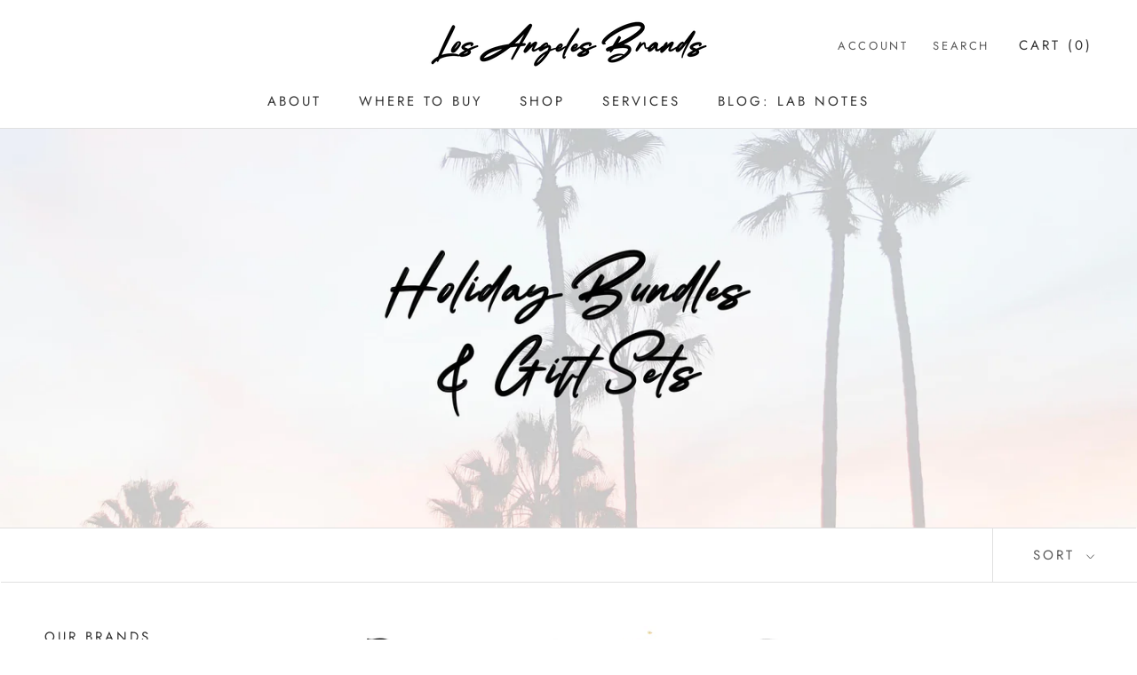

--- FILE ---
content_type: text/html; charset=utf-8
request_url: https://losangelesbrands.com/collections/holiday-bundles-and-gift-sets
body_size: 37985
content:
<!doctype html>

<html class="no-js" lang="en">
  <head>
 
<meta charset="utf-8"> 
    <meta http-equiv="X-UA-Compatible" content="IE=edge,chrome=1">
    <meta name="viewport" content="width=device-width, initial-scale=1.0, height=device-height, minimum-scale=1.0, maximum-scale=1.0">
    <meta name="theme-color" content="">

    <title>
      Holiday Bundles and Gift Sets &ndash;  Los Angeles Brands
    </title><meta name="description" content="Los Angeles Brands is launching over a dozen new bundles just in time for the holidays. Our bundles are perfect gifts for beauty lovers, men, and pet owners. All of our products are made in Los Angeles."><link rel="canonical" href="https://losangelesbrands.com/collections/holiday-bundles-and-gift-sets"><link rel="shortcut icon" href="//losangelesbrands.com/cdn/shop/files/Los_Angeles_Brands_Square_800x800_3eb38e42-e204-4677-956e-761fb8ba7ac3_96x.jpg?v=1656129798" type="image/png"><meta property="og:type" content="website">
  <meta property="og:title" content="Holiday Bundles and Gift Sets">
  <meta property="og:image" content="http://losangelesbrands.com/cdn/shop/collections/holiday-bundles-and-gift-sets-516887.jpg?v=1642472469">
  <meta property="og:image:secure_url" content="https://losangelesbrands.com/cdn/shop/collections/holiday-bundles-and-gift-sets-516887.jpg?v=1642472469">
  <meta property="og:image:width" content="3000">
  <meta property="og:image:height" content="3000"><meta property="og:description" content="Los Angeles Brands is launching over a dozen new bundles just in time for the holidays. Our bundles are perfect gifts for beauty lovers, men, and pet owners. All of our products are made in Los Angeles."><meta property="og:url" content="https://losangelesbrands.com/collections/holiday-bundles-and-gift-sets">
<meta property="og:site_name" content=" Los Angeles Brands"><meta name="twitter:card" content="summary"><meta name="twitter:title" content="Holiday Bundles and Gift Sets">
  <meta name="twitter:description" content="Los Angeles Brands is launching over a dozen new bundles just in time for the holidays. Our bundles are perfect gifts for beauty lovers, men, and pet owners. All of our products are made in Los Angeles, and they ship within 1-2 days from time of order.">
  <meta name="twitter:image" content="https://losangelesbrands.com/cdn/shop/collections/holiday-bundles-and-gift-sets-516887_600x600_crop_center.jpg?v=1642472469">
    <style>
  @font-face {
  font-family: Jost;
  font-weight: 400;
  font-style: normal;
  font-display: fallback;
  src: url("//losangelesbrands.com/cdn/fonts/jost/jost_n4.d47a1b6347ce4a4c9f437608011273009d91f2b7.woff2") format("woff2"),
       url("//losangelesbrands.com/cdn/fonts/jost/jost_n4.791c46290e672b3f85c3d1c651ef2efa3819eadd.woff") format("woff");
}

  @font-face {
  font-family: Jost;
  font-weight: 400;
  font-style: normal;
  font-display: fallback;
  src: url("//losangelesbrands.com/cdn/fonts/jost/jost_n4.d47a1b6347ce4a4c9f437608011273009d91f2b7.woff2") format("woff2"),
       url("//losangelesbrands.com/cdn/fonts/jost/jost_n4.791c46290e672b3f85c3d1c651ef2efa3819eadd.woff") format("woff");
}


  @font-face {
  font-family: Jost;
  font-weight: 700;
  font-style: normal;
  font-display: fallback;
  src: url("//losangelesbrands.com/cdn/fonts/jost/jost_n7.921dc18c13fa0b0c94c5e2517ffe06139c3615a3.woff2") format("woff2"),
       url("//losangelesbrands.com/cdn/fonts/jost/jost_n7.cbfc16c98c1e195f46c536e775e4e959c5f2f22b.woff") format("woff");
}

  @font-face {
  font-family: Jost;
  font-weight: 400;
  font-style: italic;
  font-display: fallback;
  src: url("//losangelesbrands.com/cdn/fonts/jost/jost_i4.b690098389649750ada222b9763d55796c5283a5.woff2") format("woff2"),
       url("//losangelesbrands.com/cdn/fonts/jost/jost_i4.fd766415a47e50b9e391ae7ec04e2ae25e7e28b0.woff") format("woff");
}

  @font-face {
  font-family: Jost;
  font-weight: 700;
  font-style: italic;
  font-display: fallback;
  src: url("//losangelesbrands.com/cdn/fonts/jost/jost_i7.d8201b854e41e19d7ed9b1a31fe4fe71deea6d3f.woff2") format("woff2"),
       url("//losangelesbrands.com/cdn/fonts/jost/jost_i7.eae515c34e26b6c853efddc3fc0c552e0de63757.woff") format("woff");
}


  :root {
    --heading-font-family : Jost, sans-serif;
    --heading-font-weight : 400;
    --heading-font-style  : normal;

    --text-font-family : Jost, sans-serif;
    --text-font-weight : 400;
    --text-font-style  : normal;

    --base-text-font-size   : 17px;
    --default-text-font-size: 14px;--background          : #ffffff;
    --background-rgb      : 255, 255, 255;
    --light-background    : #ffffff;
    --light-background-rgb: 255, 255, 255;
    --heading-color       : #303030;
    --text-color          : #303030;
    --text-color-rgb      : 48, 48, 48;
    --text-color-light    : #595959;
    --text-color-light-rgb: 89, 89, 89;
    --link-color          : #000000;
    --link-color-rgb      : 0, 0, 0;
    --border-color        : #e0e0e0;
    --border-color-rgb    : 224, 224, 224;

    --button-background    : #f5db8b;
    --button-background-rgb: 245, 219, 139;
    --button-text-color    : #303030;

    --header-background       : #ffffff;
    --header-heading-color    : #303030;
    --header-light-text-color : #595959;
    --header-border-color     : #e0e0e0;

    --footer-background    : #ffffff;
    --footer-text-color    : #595959;
    --footer-heading-color : #303030;
    --footer-border-color  : #e6e6e6;

    --navigation-background      : #ffffff;
    --navigation-background-rgb  : 255, 255, 255;
    --navigation-text-color      : #303030;
    --navigation-text-color-light: rgba(48, 48, 48, 0.5);
    --navigation-border-color    : rgba(48, 48, 48, 0.25);

    --newsletter-popup-background     : #ffffff;
    --newsletter-popup-text-color     : #303030;
    --newsletter-popup-text-color-rgb : 48, 48, 48;

    --secondary-elements-background       : #fce7a8;
    --secondary-elements-background-rgb   : 252, 231, 168;
    --secondary-elements-text-color       : #303030;
    --secondary-elements-text-color-light : rgba(48, 48, 48, 0.5);
    --secondary-elements-border-color     : rgba(48, 48, 48, 0.25);

    --product-sale-price-color    : #f94c43;
    --product-sale-price-color-rgb: 249, 76, 67;
    --product-star-rating: #f6a429;

    /* Shopify related variables */
    --payment-terms-background-color: #ffffff;

    /* Products */

    --horizontal-spacing-four-products-per-row: 60px;
        --horizontal-spacing-two-products-per-row : 60px;

    --vertical-spacing-four-products-per-row: 60px;
        --vertical-spacing-two-products-per-row : 75px;

    /* Animation */
    --drawer-transition-timing: cubic-bezier(0.645, 0.045, 0.355, 1);
    --header-base-height: 80px; /* We set a default for browsers that do not support CSS variables */

    /* Cursors */
    --cursor-zoom-in-svg    : url(//losangelesbrands.com/cdn/shop/t/8/assets/cursor-zoom-in.svg?v=169337020044000511451710627611);
    --cursor-zoom-in-2x-svg : url(//losangelesbrands.com/cdn/shop/t/8/assets/cursor-zoom-in-2x.svg?v=163885027072013793871710627611);
  }
</style>

<script>
  // IE11 does not have support for CSS variables, so we have to polyfill them
  if (!(((window || {}).CSS || {}).supports && window.CSS.supports('(--a: 0)'))) {
    const script = document.createElement('script');
    script.type = 'text/javascript';
    script.src = 'https://cdn.jsdelivr.net/npm/css-vars-ponyfill@2';
    script.onload = function() {
      cssVars({});
    };

    document.getElementsByTagName('head')[0].appendChild(script);
  }
</script>

    <script>window.performance && window.performance.mark && window.performance.mark('shopify.content_for_header.start');</script><meta name="facebook-domain-verification" content="ir1pr3thj6uo2eesdu11i1rjnmcqhm">
<meta name="facebook-domain-verification" content="a9uq12z8kczx0885ur885v258idzpv">
<meta id="shopify-digital-wallet" name="shopify-digital-wallet" content="/58322616493/digital_wallets/dialog">
<meta name="shopify-checkout-api-token" content="5eea05d7d2f1983264a6ddc7a6eb9cfd">
<meta id="in-context-paypal-metadata" data-shop-id="58322616493" data-venmo-supported="false" data-environment="production" data-locale="en_US" data-paypal-v4="true" data-currency="USD">
<link rel="alternate" type="application/atom+xml" title="Feed" href="/collections/holiday-bundles-and-gift-sets.atom" />
<link rel="alternate" type="application/json+oembed" href="https://losangelesbrands.com/collections/holiday-bundles-and-gift-sets.oembed">
<script async="async" src="/checkouts/internal/preloads.js?locale=en-US"></script>
<link rel="preconnect" href="https://shop.app" crossorigin="anonymous">
<script async="async" src="https://shop.app/checkouts/internal/preloads.js?locale=en-US&shop_id=58322616493" crossorigin="anonymous"></script>
<script id="apple-pay-shop-capabilities" type="application/json">{"shopId":58322616493,"countryCode":"US","currencyCode":"USD","merchantCapabilities":["supports3DS"],"merchantId":"gid:\/\/shopify\/Shop\/58322616493","merchantName":" Los Angeles Brands","requiredBillingContactFields":["postalAddress","email"],"requiredShippingContactFields":["postalAddress","email"],"shippingType":"shipping","supportedNetworks":["visa","masterCard","amex","discover","elo","jcb"],"total":{"type":"pending","label":" Los Angeles Brands","amount":"1.00"},"shopifyPaymentsEnabled":true,"supportsSubscriptions":true}</script>
<script id="shopify-features" type="application/json">{"accessToken":"5eea05d7d2f1983264a6ddc7a6eb9cfd","betas":["rich-media-storefront-analytics"],"domain":"losangelesbrands.com","predictiveSearch":true,"shopId":58322616493,"locale":"en"}</script>
<script>var Shopify = Shopify || {};
Shopify.shop = "losangelesbrands.myshopify.com";
Shopify.locale = "en";
Shopify.currency = {"active":"USD","rate":"1.0"};
Shopify.country = "US";
Shopify.theme = {"name":"NEW LAB SITE - March 2024","id":136149565613,"schema_name":"Prestige","schema_version":"6.0.0","theme_store_id":855,"role":"main"};
Shopify.theme.handle = "null";
Shopify.theme.style = {"id":null,"handle":null};
Shopify.cdnHost = "losangelesbrands.com/cdn";
Shopify.routes = Shopify.routes || {};
Shopify.routes.root = "/";</script>
<script type="module">!function(o){(o.Shopify=o.Shopify||{}).modules=!0}(window);</script>
<script>!function(o){function n(){var o=[];function n(){o.push(Array.prototype.slice.apply(arguments))}return n.q=o,n}var t=o.Shopify=o.Shopify||{};t.loadFeatures=n(),t.autoloadFeatures=n()}(window);</script>
<script>
  window.ShopifyPay = window.ShopifyPay || {};
  window.ShopifyPay.apiHost = "shop.app\/pay";
  window.ShopifyPay.redirectState = null;
</script>
<script id="shop-js-analytics" type="application/json">{"pageType":"collection"}</script>
<script defer="defer" async type="module" src="//losangelesbrands.com/cdn/shopifycloud/shop-js/modules/v2/client.init-shop-cart-sync_DtuiiIyl.en.esm.js"></script>
<script defer="defer" async type="module" src="//losangelesbrands.com/cdn/shopifycloud/shop-js/modules/v2/chunk.common_CUHEfi5Q.esm.js"></script>
<script type="module">
  await import("//losangelesbrands.com/cdn/shopifycloud/shop-js/modules/v2/client.init-shop-cart-sync_DtuiiIyl.en.esm.js");
await import("//losangelesbrands.com/cdn/shopifycloud/shop-js/modules/v2/chunk.common_CUHEfi5Q.esm.js");

  window.Shopify.SignInWithShop?.initShopCartSync?.({"fedCMEnabled":true,"windoidEnabled":true});

</script>
<script>
  window.Shopify = window.Shopify || {};
  if (!window.Shopify.featureAssets) window.Shopify.featureAssets = {};
  window.Shopify.featureAssets['shop-js'] = {"shop-cart-sync":["modules/v2/client.shop-cart-sync_DFoTY42P.en.esm.js","modules/v2/chunk.common_CUHEfi5Q.esm.js"],"init-fed-cm":["modules/v2/client.init-fed-cm_D2UNy1i2.en.esm.js","modules/v2/chunk.common_CUHEfi5Q.esm.js"],"init-shop-email-lookup-coordinator":["modules/v2/client.init-shop-email-lookup-coordinator_BQEe2rDt.en.esm.js","modules/v2/chunk.common_CUHEfi5Q.esm.js"],"shop-cash-offers":["modules/v2/client.shop-cash-offers_3CTtReFF.en.esm.js","modules/v2/chunk.common_CUHEfi5Q.esm.js","modules/v2/chunk.modal_BewljZkx.esm.js"],"shop-button":["modules/v2/client.shop-button_C6oxCjDL.en.esm.js","modules/v2/chunk.common_CUHEfi5Q.esm.js"],"init-windoid":["modules/v2/client.init-windoid_5pix8xhK.en.esm.js","modules/v2/chunk.common_CUHEfi5Q.esm.js"],"avatar":["modules/v2/client.avatar_BTnouDA3.en.esm.js"],"init-shop-cart-sync":["modules/v2/client.init-shop-cart-sync_DtuiiIyl.en.esm.js","modules/v2/chunk.common_CUHEfi5Q.esm.js"],"shop-toast-manager":["modules/v2/client.shop-toast-manager_BYv_8cH1.en.esm.js","modules/v2/chunk.common_CUHEfi5Q.esm.js"],"pay-button":["modules/v2/client.pay-button_FnF9EIkY.en.esm.js","modules/v2/chunk.common_CUHEfi5Q.esm.js"],"shop-login-button":["modules/v2/client.shop-login-button_CH1KUpOf.en.esm.js","modules/v2/chunk.common_CUHEfi5Q.esm.js","modules/v2/chunk.modal_BewljZkx.esm.js"],"init-customer-accounts-sign-up":["modules/v2/client.init-customer-accounts-sign-up_aj7QGgYS.en.esm.js","modules/v2/client.shop-login-button_CH1KUpOf.en.esm.js","modules/v2/chunk.common_CUHEfi5Q.esm.js","modules/v2/chunk.modal_BewljZkx.esm.js"],"init-shop-for-new-customer-accounts":["modules/v2/client.init-shop-for-new-customer-accounts_NbnYRf_7.en.esm.js","modules/v2/client.shop-login-button_CH1KUpOf.en.esm.js","modules/v2/chunk.common_CUHEfi5Q.esm.js","modules/v2/chunk.modal_BewljZkx.esm.js"],"init-customer-accounts":["modules/v2/client.init-customer-accounts_ppedhqCH.en.esm.js","modules/v2/client.shop-login-button_CH1KUpOf.en.esm.js","modules/v2/chunk.common_CUHEfi5Q.esm.js","modules/v2/chunk.modal_BewljZkx.esm.js"],"shop-follow-button":["modules/v2/client.shop-follow-button_CMIBBa6u.en.esm.js","modules/v2/chunk.common_CUHEfi5Q.esm.js","modules/v2/chunk.modal_BewljZkx.esm.js"],"lead-capture":["modules/v2/client.lead-capture_But0hIyf.en.esm.js","modules/v2/chunk.common_CUHEfi5Q.esm.js","modules/v2/chunk.modal_BewljZkx.esm.js"],"checkout-modal":["modules/v2/client.checkout-modal_BBxc70dQ.en.esm.js","modules/v2/chunk.common_CUHEfi5Q.esm.js","modules/v2/chunk.modal_BewljZkx.esm.js"],"shop-login":["modules/v2/client.shop-login_hM3Q17Kl.en.esm.js","modules/v2/chunk.common_CUHEfi5Q.esm.js","modules/v2/chunk.modal_BewljZkx.esm.js"],"payment-terms":["modules/v2/client.payment-terms_CAtGlQYS.en.esm.js","modules/v2/chunk.common_CUHEfi5Q.esm.js","modules/v2/chunk.modal_BewljZkx.esm.js"]};
</script>
<script>(function() {
  var isLoaded = false;
  function asyncLoad() {
    if (isLoaded) return;
    isLoaded = true;
    var urls = ["https:\/\/static.klaviyo.com\/onsite\/js\/klaviyo.js?company_id=XjzCvX\u0026shop=losangelesbrands.myshopify.com","https:\/\/static.klaviyo.com\/onsite\/js\/klaviyo.js?company_id=XjzCvX\u0026shop=losangelesbrands.myshopify.com","\/\/cdn.shopify.com\/proxy\/ab676fbd0373c12c2fb5c9c1d207e964d6af2389166b42bc02707c466d611e4f\/api.goaffpro.com\/loader.js?shop=losangelesbrands.myshopify.com\u0026sp-cache-control=cHVibGljLCBtYXgtYWdlPTkwMA","https:\/\/static.shareasale.com\/json\/shopify\/deduplication.js?shop=losangelesbrands.myshopify.com","https:\/\/static.shareasale.com\/json\/shopify\/shareasale-tracking.js?sasmid=118786\u0026ssmtid=19038\u0026shop=losangelesbrands.myshopify.com","https:\/\/sdk.vyrl.co\/loaders\/1\/online_store.js?shop=losangelesbrands.myshopify.com","https:\/\/cdn.getcarro.com\/script-tags\/all\/050820094100.js?shop=losangelesbrands.myshopify.com","https:\/\/kp-9dfa.klickly.com\/boa.js?v=25\u0026tw=0\u0026ga4=0\u0026version=v2\u0026platform=shopify\u0026account_id=972\u0026b_type_cart=b4d6a3878712b93e\u0026b_type_visit=2ae4343fcf20386d\u0026b_type_checkout=0c0ae7649994504c\u0026shop=losangelesbrands.myshopify.com"];
    for (var i = 0; i < urls.length; i++) {
      var s = document.createElement('script');
      s.type = 'text/javascript';
      s.async = true;
      s.src = urls[i];
      var x = document.getElementsByTagName('script')[0];
      x.parentNode.insertBefore(s, x);
    }
  };
  if(window.attachEvent) {
    window.attachEvent('onload', asyncLoad);
  } else {
    window.addEventListener('load', asyncLoad, false);
  }
})();</script>
<script id="__st">var __st={"a":58322616493,"offset":-28800,"reqid":"816eca30-04ea-4702-9ff3-a05c3638d4d1-1767161374","pageurl":"losangelesbrands.com\/collections\/holiday-bundles-and-gift-sets","u":"b463853df352","p":"collection","rtyp":"collection","rid":281003065517};</script>
<script>window.ShopifyPaypalV4VisibilityTracking = true;</script>
<script id="captcha-bootstrap">!function(){'use strict';const t='contact',e='account',n='new_comment',o=[[t,t],['blogs',n],['comments',n],[t,'customer']],c=[[e,'customer_login'],[e,'guest_login'],[e,'recover_customer_password'],[e,'create_customer']],r=t=>t.map((([t,e])=>`form[action*='/${t}']:not([data-nocaptcha='true']) input[name='form_type'][value='${e}']`)).join(','),a=t=>()=>t?[...document.querySelectorAll(t)].map((t=>t.form)):[];function s(){const t=[...o],e=r(t);return a(e)}const i='password',u='form_key',d=['recaptcha-v3-token','g-recaptcha-response','h-captcha-response',i],f=()=>{try{return window.sessionStorage}catch{return}},m='__shopify_v',_=t=>t.elements[u];function p(t,e,n=!1){try{const o=window.sessionStorage,c=JSON.parse(o.getItem(e)),{data:r}=function(t){const{data:e,action:n}=t;return t[m]||n?{data:e,action:n}:{data:t,action:n}}(c);for(const[e,n]of Object.entries(r))t.elements[e]&&(t.elements[e].value=n);n&&o.removeItem(e)}catch(o){console.error('form repopulation failed',{error:o})}}const l='form_type',E='cptcha';function T(t){t.dataset[E]=!0}const w=window,h=w.document,L='Shopify',v='ce_forms',y='captcha';let A=!1;((t,e)=>{const n=(g='f06e6c50-85a8-45c8-87d0-21a2b65856fe',I='https://cdn.shopify.com/shopifycloud/storefront-forms-hcaptcha/ce_storefront_forms_captcha_hcaptcha.v1.5.2.iife.js',D={infoText:'Protected by hCaptcha',privacyText:'Privacy',termsText:'Terms'},(t,e,n)=>{const o=w[L][v],c=o.bindForm;if(c)return c(t,g,e,D).then(n);var r;o.q.push([[t,g,e,D],n]),r=I,A||(h.body.append(Object.assign(h.createElement('script'),{id:'captcha-provider',async:!0,src:r})),A=!0)});var g,I,D;w[L]=w[L]||{},w[L][v]=w[L][v]||{},w[L][v].q=[],w[L][y]=w[L][y]||{},w[L][y].protect=function(t,e){n(t,void 0,e),T(t)},Object.freeze(w[L][y]),function(t,e,n,w,h,L){const[v,y,A,g]=function(t,e,n){const i=e?o:[],u=t?c:[],d=[...i,...u],f=r(d),m=r(i),_=r(d.filter((([t,e])=>n.includes(e))));return[a(f),a(m),a(_),s()]}(w,h,L),I=t=>{const e=t.target;return e instanceof HTMLFormElement?e:e&&e.form},D=t=>v().includes(t);t.addEventListener('submit',(t=>{const e=I(t);if(!e)return;const n=D(e)&&!e.dataset.hcaptchaBound&&!e.dataset.recaptchaBound,o=_(e),c=g().includes(e)&&(!o||!o.value);(n||c)&&t.preventDefault(),c&&!n&&(function(t){try{if(!f())return;!function(t){const e=f();if(!e)return;const n=_(t);if(!n)return;const o=n.value;o&&e.removeItem(o)}(t);const e=Array.from(Array(32),(()=>Math.random().toString(36)[2])).join('');!function(t,e){_(t)||t.append(Object.assign(document.createElement('input'),{type:'hidden',name:u})),t.elements[u].value=e}(t,e),function(t,e){const n=f();if(!n)return;const o=[...t.querySelectorAll(`input[type='${i}']`)].map((({name:t})=>t)),c=[...d,...o],r={};for(const[a,s]of new FormData(t).entries())c.includes(a)||(r[a]=s);n.setItem(e,JSON.stringify({[m]:1,action:t.action,data:r}))}(t,e)}catch(e){console.error('failed to persist form',e)}}(e),e.submit())}));const S=(t,e)=>{t&&!t.dataset[E]&&(n(t,e.some((e=>e===t))),T(t))};for(const o of['focusin','change'])t.addEventListener(o,(t=>{const e=I(t);D(e)&&S(e,y())}));const B=e.get('form_key'),M=e.get(l),P=B&&M;t.addEventListener('DOMContentLoaded',(()=>{const t=y();if(P)for(const e of t)e.elements[l].value===M&&p(e,B);[...new Set([...A(),...v().filter((t=>'true'===t.dataset.shopifyCaptcha))])].forEach((e=>S(e,t)))}))}(h,new URLSearchParams(w.location.search),n,t,e,['guest_login'])})(!0,!0)}();</script>
<script integrity="sha256-4kQ18oKyAcykRKYeNunJcIwy7WH5gtpwJnB7kiuLZ1E=" data-source-attribution="shopify.loadfeatures" defer="defer" src="//losangelesbrands.com/cdn/shopifycloud/storefront/assets/storefront/load_feature-a0a9edcb.js" crossorigin="anonymous"></script>
<script crossorigin="anonymous" defer="defer" src="//losangelesbrands.com/cdn/shopifycloud/storefront/assets/shopify_pay/storefront-65b4c6d7.js?v=20250812"></script>
<script data-source-attribution="shopify.dynamic_checkout.dynamic.init">var Shopify=Shopify||{};Shopify.PaymentButton=Shopify.PaymentButton||{isStorefrontPortableWallets:!0,init:function(){window.Shopify.PaymentButton.init=function(){};var t=document.createElement("script");t.src="https://losangelesbrands.com/cdn/shopifycloud/portable-wallets/latest/portable-wallets.en.js",t.type="module",document.head.appendChild(t)}};
</script>
<script data-source-attribution="shopify.dynamic_checkout.buyer_consent">
  function portableWalletsHideBuyerConsent(e){var t=document.getElementById("shopify-buyer-consent"),n=document.getElementById("shopify-subscription-policy-button");t&&n&&(t.classList.add("hidden"),t.setAttribute("aria-hidden","true"),n.removeEventListener("click",e))}function portableWalletsShowBuyerConsent(e){var t=document.getElementById("shopify-buyer-consent"),n=document.getElementById("shopify-subscription-policy-button");t&&n&&(t.classList.remove("hidden"),t.removeAttribute("aria-hidden"),n.addEventListener("click",e))}window.Shopify?.PaymentButton&&(window.Shopify.PaymentButton.hideBuyerConsent=portableWalletsHideBuyerConsent,window.Shopify.PaymentButton.showBuyerConsent=portableWalletsShowBuyerConsent);
</script>
<script data-source-attribution="shopify.dynamic_checkout.cart.bootstrap">document.addEventListener("DOMContentLoaded",(function(){function t(){return document.querySelector("shopify-accelerated-checkout-cart, shopify-accelerated-checkout")}if(t())Shopify.PaymentButton.init();else{new MutationObserver((function(e,n){t()&&(Shopify.PaymentButton.init(),n.disconnect())})).observe(document.body,{childList:!0,subtree:!0})}}));
</script>
<link id="shopify-accelerated-checkout-styles" rel="stylesheet" media="screen" href="https://losangelesbrands.com/cdn/shopifycloud/portable-wallets/latest/accelerated-checkout-backwards-compat.css" crossorigin="anonymous">
<style id="shopify-accelerated-checkout-cart">
        #shopify-buyer-consent {
  margin-top: 1em;
  display: inline-block;
  width: 100%;
}

#shopify-buyer-consent.hidden {
  display: none;
}

#shopify-subscription-policy-button {
  background: none;
  border: none;
  padding: 0;
  text-decoration: underline;
  font-size: inherit;
  cursor: pointer;
}

#shopify-subscription-policy-button::before {
  box-shadow: none;
}

      </style>

<script>window.performance && window.performance.mark && window.performance.mark('shopify.content_for_header.end');</script>

    <link rel="stylesheet" href="//losangelesbrands.com/cdn/shop/t/8/assets/theme.css?v=156447028736477231991710625612">

    <script>// This allows to expose several variables to the global scope, to be used in scripts
      window.theme = {
        pageType: "collection",
        moneyFormat: "${{amount}}",
        moneyWithCurrencyFormat: "${{amount}} USD",
        currencyCodeEnabled: false,
        productImageSize: "natural",
        searchMode: "product,article",
        showPageTransition: false,
        showElementStaggering: false,
        showImageZooming: true
      };

      window.routes = {
        rootUrl: "\/",
        rootUrlWithoutSlash: '',
        cartUrl: "\/cart",
        cartAddUrl: "\/cart\/add",
        cartChangeUrl: "\/cart\/change",
        searchUrl: "\/search",
        productRecommendationsUrl: "\/recommendations\/products"
      };

      window.languages = {
        cartAddNote: "Add Order Note",
        cartEditNote: "Edit Order Note",
        productImageLoadingError: "This image could not be loaded. Please try to reload the page.",
        productFormAddToCart: "Add to cart",
        productFormUnavailable: "Unavailable",
        productFormSoldOut: "Sold Out",
        shippingEstimatorOneResult: "1 option available:",
        shippingEstimatorMoreResults: "{{count}} options available:",
        shippingEstimatorNoResults: "No shipping could be found"
      };

      window.lazySizesConfig = {
        loadHidden: false,
        hFac: 0.5,
        expFactor: 2,
        ricTimeout: 150,
        lazyClass: 'Image--lazyLoad',
        loadingClass: 'Image--lazyLoading',
        loadedClass: 'Image--lazyLoaded'
      };

      document.documentElement.className = document.documentElement.className.replace('no-js', 'js');
      document.documentElement.style.setProperty('--window-height', window.innerHeight + 'px');

      // We do a quick detection of some features (we could use Modernizr but for so little...)
      (function() {
        document.documentElement.className += ((window.CSS && window.CSS.supports('(position: sticky) or (position: -webkit-sticky)')) ? ' supports-sticky' : ' no-supports-sticky');
        document.documentElement.className += (window.matchMedia('(-moz-touch-enabled: 1), (hover: none)')).matches ? ' no-supports-hover' : ' supports-hover';
      }());

      
    </script>

    <script src="//losangelesbrands.com/cdn/shop/t/8/assets/lazysizes.min.js?v=174358363404432586981710625612" async></script><script src="//losangelesbrands.com/cdn/shop/t/8/assets/libs.min.js?v=26178543184394469741710625612" defer></script>
    <script src="//losangelesbrands.com/cdn/shop/t/8/assets/theme.js?v=24122939957690793171710625612" defer></script>
    <script src="//losangelesbrands.com/cdn/shop/t/8/assets/custom.js?v=183944157590872491501710625612" defer></script>

    <script>
      (function () {
        window.onpageshow = function() {
          if (window.theme.showPageTransition) {
            var pageTransition = document.querySelector('.PageTransition');

            if (pageTransition) {
              pageTransition.style.visibility = 'visible';
              pageTransition.style.opacity = '0';
            }
          }

          // When the page is loaded from the cache, we have to reload the cart content
          document.documentElement.dispatchEvent(new CustomEvent('cart:refresh', {
            bubbles: true
          }));
        };
      })();
    </script>

    


  <script type="application/ld+json">
  {
    "@context": "http://schema.org",
    "@type": "BreadcrumbList",
  "itemListElement": [{
      "@type": "ListItem",
      "position": 1,
      "name": "Home",
      "item": "https://losangelesbrands.com"
    },{
          "@type": "ListItem",
          "position": 2,
          "name": "Holiday Bundles and Gift Sets",
          "item": "https://losangelesbrands.com/collections/holiday-bundles-and-gift-sets"
        }]
  }
  </script>

  <!-- BEGIN app block: shopify://apps/ecomposer-builder/blocks/app-embed/a0fc26e1-7741-4773-8b27-39389b4fb4a0 --><!-- DNS Prefetch & Preconnect -->
<link rel="preconnect" href="https://cdn.ecomposer.app" crossorigin>
<link rel="dns-prefetch" href="https://cdn.ecomposer.app">

<link rel="prefetch" href="https://cdn.ecomposer.app/vendors/css/ecom-swiper@11.css" as="style">
<link rel="prefetch" href="https://cdn.ecomposer.app/vendors/js/ecom-swiper@11.0.5.js" as="script">
<link rel="prefetch" href="https://cdn.ecomposer.app/vendors/js/ecom_modal.js" as="script">

<!-- Global CSS --><!--ECOM-EMBED-->
  <style id="ecom-global-css" class="ecom-global-css">/**ECOM-INSERT-CSS**/.ecom-section > div.core__row--columns{max-width: 1200px;}.ecom-column>div.core__column--wrapper{padding: 20px;}div.core__blocks--body>div.ecom-block.elmspace:not(:first-child){margin-top: 20px;}:root{--ecom-global-colors-primary:#ffffff;--ecom-global-colors-secondary:#ffffff;--ecom-global-colors-text:#ffffff;--ecom-global-colors-accent:#ffffff;--ecom-global-typography-h1-font-weight:600;--ecom-global-typography-h1-font-size:72px;--ecom-global-typography-h1-line-height:90px;--ecom-global-typography-h1-letter-spacing:-0.02em;--ecom-global-typography-h2-font-weight:600;--ecom-global-typography-h2-font-size:60px;--ecom-global-typography-h2-line-height:72px;--ecom-global-typography-h2-letter-spacing:-0.02em;--ecom-global-typography-h3-font-weight:600;--ecom-global-typography-h3-font-size:48px;--ecom-global-typography-h3-line-height:60px;--ecom-global-typography-h3-letter-spacing:-0.02em;--ecom-global-typography-h4-font-weight:600;--ecom-global-typography-h4-font-size:36px;--ecom-global-typography-h4-line-height:44px;--ecom-global-typography-h4-letter-spacing:-0.02em;--ecom-global-typography-h5-font-weight:600;--ecom-global-typography-h5-font-size:30px;--ecom-global-typography-h5-line-height:38px;--ecom-global-typography-h6-font-weight:600;--ecom-global-typography-h6-font-size:24px;--ecom-global-typography-h6-line-height:32px;--ecom-global-typography-h7-font-weight:400;--ecom-global-typography-h7-font-size:18px;--ecom-global-typography-h7-line-height:28px;}</style>
  <!--/ECOM-EMBED--><!-- Custom CSS & JS --><!-- Open Graph Meta Tags for Pages --><!-- Critical Inline Styles -->
<style class="ecom-theme-helper">.ecom-animation{opacity:0}.ecom-animation.animate,.ecom-animation.ecom-animated{opacity:1}.ecom-cart-popup{display:grid;position:fixed;inset:0;z-index:9999999;align-content:center;padding:5px;justify-content:center;align-items:center;justify-items:center}.ecom-cart-popup::before{content:' ';position:absolute;background:#e5e5e5b3;inset:0}.ecom-ajax-loading{cursor:not-allowed;pointer-events:none;opacity:.6}#ecom-toast{visibility:hidden;max-width:50px;height:60px;margin:auto;background-color:#333;color:#fff;text-align:center;border-radius:2px;position:fixed;z-index:1;left:0;right:0;bottom:30px;font-size:17px;display:grid;grid-template-columns:50px auto;align-items:center;justify-content:start;align-content:center;justify-items:start}#ecom-toast.ecom-toast-show{visibility:visible;animation:ecomFadein .5s,ecomExpand .5s .5s,ecomStay 3s 1s,ecomShrink .5s 4s,ecomFadeout .5s 4.5s}#ecom-toast #ecom-toast-icon{width:50px;height:100%;box-sizing:border-box;background-color:#111;color:#fff;padding:5px}#ecom-toast .ecom-toast-icon-svg{width:100%;height:100%;position:relative;vertical-align:middle;margin:auto;text-align:center}#ecom-toast #ecom-toast-desc{color:#fff;padding:16px;overflow:hidden;white-space:nowrap}@media(max-width:768px){#ecom-toast #ecom-toast-desc{white-space:normal;min-width:250px}#ecom-toast{height:auto;min-height:60px}}.ecom__column-full-height{height:100%}@keyframes ecomFadein{from{bottom:0;opacity:0}to{bottom:30px;opacity:1}}@keyframes ecomExpand{from{min-width:50px}to{min-width:var(--ecom-max-width)}}@keyframes ecomStay{from{min-width:var(--ecom-max-width)}to{min-width:var(--ecom-max-width)}}@keyframes ecomShrink{from{min-width:var(--ecom-max-width)}to{min-width:50px}}@keyframes ecomFadeout{from{bottom:30px;opacity:1}to{bottom:60px;opacity:0}}</style>


<!-- EComposer Config Script -->
<script id="ecom-theme-helpers" async>
window.EComposer=window.EComposer||{};(function(){if(!this.configs)this.configs={};this.configs.ajax_cart={enable:false};this.customer=false;this.proxy_path='/apps/ecomposer-visual-page-builder';
this.popupScriptUrl='https://cdn.shopify.com/extensions/019b200c-ceec-7ac9-af95-28c32fd62de8/ecomposer-94/assets/ecom_popup.js';
this.routes={domain:'https://losangelesbrands.com',root_url:'/',collections_url:'/collections',all_products_collection_url:'/collections/all',cart_url:'/cart',cart_add_url:'/cart/add',cart_change_url:'/cart/change',cart_clear_url:'/cart/clear',cart_update_url:'/cart/update',product_recommendations_url:'/recommendations/products'};
this.queryParams={};
if(window.location.search.length){new URLSearchParams(window.location.search).forEach((value,key)=>{this.queryParams[key]=value})}
this.money_format="${{amount}}";
this.money_with_currency_format="${{amount}} USD";
this.currencyCodeEnabled=false;this.abTestingData = [];this.formatMoney=function(t,e){const r=this.currencyCodeEnabled?this.money_with_currency_format:this.money_format;function a(t,e){return void 0===t?e:t}function o(t,e,r,o){if(e=a(e,2),r=a(r,","),o=a(o,"."),isNaN(t)||null==t)return 0;var n=(t=(t/100).toFixed(e)).split(".");return n[0].replace(/(\d)(?=(\d\d\d)+(?!\d))/g,"$1"+r)+(n[1]?o+n[1]:"")}"string"==typeof t&&(t=t.replace(".",""));var n="",i=/\{\{\s*(\w+)\s*\}\}/,s=e||r;switch(s.match(i)[1]){case"amount":n=o(t,2);break;case"amount_no_decimals":n=o(t,0);break;case"amount_with_comma_separator":n=o(t,2,".",",");break;case"amount_with_space_separator":n=o(t,2," ",",");break;case"amount_with_period_and_space_separator":n=o(t,2," ",".");break;case"amount_no_decimals_with_comma_separator":n=o(t,0,".",",");break;case"amount_no_decimals_with_space_separator":n=o(t,0," ");break;case"amount_with_apostrophe_separator":n=o(t,2,"'",".")}return s.replace(i,n)};
this.resizeImage=function(t,e){try{if(!e||"original"==e||"full"==e||"master"==e)return t;if(-1!==t.indexOf("cdn.shopify.com")||-1!==t.indexOf("/cdn/shop/")){var r=t.match(/\.(jpg|jpeg|gif|png|bmp|bitmap|tiff|tif|webp)((\#[0-9a-z\-]+)?(\?v=.*)?)?$/gim);if(null==r)return null;var a=t.split(r[0]),o=r[0];return a[0]+"_"+e+o}}catch(r){return t}return t};
this.getProduct=function(t){if(!t)return!1;let e=("/"===this.routes.root_url?"":this.routes.root_url)+"/products/"+t+".js?shop="+Shopify.shop;return window.ECOM_LIVE&&(e="/shop/builder/ajax/ecom-proxy/products/"+t+"?shop="+Shopify.shop),window.fetch(e,{headers:{"Content-Type":"application/json"}}).then(t=>t.ok?t.json():false)};
const u=new URLSearchParams(window.location.search);if(u.has("ecom-redirect")){const r=u.get("ecom-redirect");if(r){let d;try{d=decodeURIComponent(r)}catch{return}d=d.trim().replace(/[\r\n\t]/g,"");if(d.length>2e3)return;const p=["javascript:","data:","vbscript:","file:","ftp:","mailto:","tel:","sms:","chrome:","chrome-extension:","moz-extension:","ms-browser-extension:"],l=d.toLowerCase();for(const o of p)if(l.includes(o))return;const x=[/<script/i,/<\/script/i,/javascript:/i,/vbscript:/i,/onload=/i,/onerror=/i,/onclick=/i,/onmouseover=/i,/onfocus=/i,/onblur=/i,/onsubmit=/i,/onchange=/i,/alert\s*\(/i,/confirm\s*\(/i,/prompt\s*\(/i,/document\./i,/window\./i,/eval\s*\(/i];for(const t of x)if(t.test(d))return;if(d.startsWith("/")&&!d.startsWith("//")){if(!/^[a-zA-Z0-9\-._~:/?#[\]@!$&'()*+,;=%]+$/.test(d))return;if(d.includes("../")||d.includes("./"))return;window.location.href=d;return}if(!d.includes("://")&&!d.startsWith("//")){if(!/^[a-zA-Z0-9\-._~:/?#[\]@!$&'()*+,;=%]+$/.test(d))return;if(d.includes("../")||d.includes("./"))return;window.location.href="/"+d;return}let n;try{n=new URL(d)}catch{return}if(!["http:","https:"].includes(n.protocol))return;if(n.port&&(parseInt(n.port)<1||parseInt(n.port)>65535))return;const a=[window.location.hostname];if(a.includes(n.hostname)&&(n.href===d||n.toString()===d))window.location.href=d}}
}).bind(window.EComposer)();
if(window.Shopify&&window.Shopify.designMode&&window.top&&window.top.opener){window.addEventListener("load",function(){window.top.opener.postMessage({action:"ecomposer:loaded"},"*")})}
</script>

<!-- Quickview Script -->
<script id="ecom-theme-quickview" async>
window.EComposer=window.EComposer||{};(function(){this.initQuickview=function(){var enable_qv=false;const qv_wrapper_script=document.querySelector('#ecom-quickview-template-html');if(!qv_wrapper_script)return;const ecom_quickview=document.createElement('div');ecom_quickview.classList.add('ecom-quickview');ecom_quickview.innerHTML=qv_wrapper_script.innerHTML;document.body.prepend(ecom_quickview);const qv_wrapper=ecom_quickview.querySelector('.ecom-quickview__wrapper');const ecomQuickview=function(e){let t=qv_wrapper.querySelector(".ecom-quickview__content-data");if(t){let i=document.createRange().createContextualFragment(e);t.innerHTML="",t.append(i),qv_wrapper.classList.add("ecom-open");let c=new CustomEvent("ecom:quickview:init",{detail:{wrapper:qv_wrapper}});document.dispatchEvent(c),setTimeout(function(){qv_wrapper.classList.add("ecom-display")},500),closeQuickview(t)}},closeQuickview=function(e){let t=qv_wrapper.querySelector(".ecom-quickview__close-btn"),i=qv_wrapper.querySelector(".ecom-quickview__content");function c(t){let o=t.target;do{if(o==i||o&&o.classList&&o.classList.contains("ecom-modal"))return;o=o.parentNode}while(o);o!=i&&(qv_wrapper.classList.add("ecom-remove"),qv_wrapper.classList.remove("ecom-open","ecom-display","ecom-remove"),setTimeout(function(){e.innerHTML=""},300),document.removeEventListener("click",c),document.removeEventListener("keydown",n))}function n(t){(t.isComposing||27===t.keyCode)&&(qv_wrapper.classList.add("ecom-remove"),qv_wrapper.classList.remove("ecom-open","ecom-display","ecom-remove"),setTimeout(function(){e.innerHTML=""},300),document.removeEventListener("keydown",n),document.removeEventListener("click",c))}t&&t.addEventListener("click",function(t){t.preventDefault(),document.removeEventListener("click",c),document.removeEventListener("keydown",n),qv_wrapper.classList.add("ecom-remove"),qv_wrapper.classList.remove("ecom-open","ecom-display","ecom-remove"),setTimeout(function(){e.innerHTML=""},300)}),document.addEventListener("click",c),document.addEventListener("keydown",n)};function quickViewHandler(e){e&&e.preventDefault();let t=this;t.classList&&t.classList.add("ecom-loading");let i=t.classList?t.getAttribute("href"):window.location.pathname;if(i){if(window.location.search.includes("ecom_template_id")){let c=new URLSearchParams(location.search);i=window.location.pathname+"?section_id="+c.get("ecom_template_id")}else i+=(i.includes("?")?"&":"?")+"section_id=ecom-default-template-quickview";fetch(i).then(function(e){return 200==e.status?e.text():window.document.querySelector("#admin-bar-iframe")?(404==e.status?alert("Please create Ecomposer quickview template first!"):alert("Have some problem with quickview!"),t.classList&&t.classList.remove("ecom-loading"),!1):void window.open(new URL(i).pathname,"_blank")}).then(function(e){e&&(ecomQuickview(e),setTimeout(function(){t.classList&&t.classList.remove("ecom-loading")},300))}).catch(function(e){})}}
if(window.location.search.includes('ecom_template_id')){setTimeout(quickViewHandler,1000)}
if(enable_qv){const qv_buttons=document.querySelectorAll('.ecom-product-quickview');if(qv_buttons.length>0){qv_buttons.forEach(function(button,index){button.addEventListener('click',quickViewHandler)})}}
}}).bind(window.EComposer)();
</script>

<!-- Quickview Template -->
<script type="text/template" id="ecom-quickview-template-html">
<div class="ecom-quickview__wrapper ecom-dn"><div class="ecom-quickview__container"><div class="ecom-quickview__content"><div class="ecom-quickview__content-inner"><div class="ecom-quickview__content-data"></div></div><span class="ecom-quickview__close-btn"><svg version="1.1" xmlns="http://www.w3.org/2000/svg" width="32" height="32" viewBox="0 0 32 32"><path d="M10.722 9.969l-0.754 0.754 5.278 5.278-5.253 5.253 0.754 0.754 5.253-5.253 5.253 5.253 0.754-0.754-5.253-5.253 5.278-5.278-0.754-0.754-5.278 5.278z" fill="#000000"></path></svg></span></div></div></div>
</script>

<!-- Quickview Styles -->
<style class="ecom-theme-quickview">.ecom-quickview .ecom-animation{opacity:1}.ecom-quickview__wrapper{opacity:0;display:none;pointer-events:none}.ecom-quickview__wrapper.ecom-open{position:fixed;top:0;left:0;right:0;bottom:0;display:block;pointer-events:auto;z-index:100000;outline:0!important;-webkit-backface-visibility:hidden;opacity:1;transition:all .1s}.ecom-quickview__container{text-align:center;position:absolute;width:100%;height:100%;left:0;top:0;padding:0 8px;box-sizing:border-box;opacity:0;background-color:rgba(0,0,0,.8);transition:opacity .1s}.ecom-quickview__container:before{content:"";display:inline-block;height:100%;vertical-align:middle}.ecom-quickview__wrapper.ecom-display .ecom-quickview__content{visibility:visible;opacity:1;transform:none}.ecom-quickview__content{position:relative;display:inline-block;opacity:0;visibility:hidden;transition:transform .1s,opacity .1s;transform:translateX(-100px)}.ecom-quickview__content-inner{position:relative;display:inline-block;vertical-align:middle;margin:0 auto;text-align:left;z-index:999;overflow-y:auto;max-height:80vh}.ecom-quickview__content-data>.shopify-section{margin:0 auto;max-width:980px;overflow:hidden;position:relative;background-color:#fff;opacity:0}.ecom-quickview__wrapper.ecom-display .ecom-quickview__content-data>.shopify-section{opacity:1;transform:none}.ecom-quickview__wrapper.ecom-display .ecom-quickview__container{opacity:1}.ecom-quickview__wrapper.ecom-remove #shopify-section-ecom-default-template-quickview{opacity:0;transform:translateX(100px)}.ecom-quickview__close-btn{position:fixed!important;top:0;right:0;transform:none;background-color:transparent;color:#000;opacity:0;width:40px;height:40px;transition:.25s;z-index:9999;stroke:#fff}.ecom-quickview__wrapper.ecom-display .ecom-quickview__close-btn{opacity:1}.ecom-quickview__close-btn:hover{cursor:pointer}@media screen and (max-width:1024px){.ecom-quickview__content{position:absolute;inset:0;margin:50px 15px;display:flex}.ecom-quickview__close-btn{right:0}}.ecom-toast-icon-info{display:none}.ecom-toast-error .ecom-toast-icon-info{display:inline!important}.ecom-toast-error .ecom-toast-icon-success{display:none!important}.ecom-toast-icon-success{fill:#fff;width:35px}</style>

<!-- Toast Template -->
<script type="text/template" id="ecom-template-html"><!-- BEGIN app snippet: ecom-toast --><div id="ecom-toast"><div id="ecom-toast-icon"><svg xmlns="http://www.w3.org/2000/svg" class="ecom-toast-icon-svg ecom-toast-icon-info" fill="none" viewBox="0 0 24 24" stroke="currentColor"><path stroke-linecap="round" stroke-linejoin="round" stroke-width="2" d="M13 16h-1v-4h-1m1-4h.01M21 12a9 9 0 11-18 0 9 9 0 0118 0z"/></svg>
<svg class="ecom-toast-icon-svg ecom-toast-icon-success" xmlns="http://www.w3.org/2000/svg" viewBox="0 0 512 512"><path d="M256 8C119 8 8 119 8 256s111 248 248 248 248-111 248-248S393 8 256 8zm0 48c110.5 0 200 89.5 200 200 0 110.5-89.5 200-200 200-110.5 0-200-89.5-200-200 0-110.5 89.5-200 200-200m140.2 130.3l-22.5-22.7c-4.7-4.7-12.3-4.7-17-.1L215.3 303.7l-59.8-60.3c-4.7-4.7-12.3-4.7-17-.1l-22.7 22.5c-4.7 4.7-4.7 12.3-.1 17l90.8 91.5c4.7 4.7 12.3 4.7 17 .1l172.6-171.2c4.7-4.7 4.7-12.3 .1-17z"/></svg>
</div><div id="ecom-toast-desc"></div></div><!-- END app snippet --></script><!-- END app block --><!-- BEGIN app block: shopify://apps/judge-me-reviews/blocks/judgeme_core/61ccd3b1-a9f2-4160-9fe9-4fec8413e5d8 --><!-- Start of Judge.me Core -->






<link rel="dns-prefetch" href="https://cdnwidget.judge.me">
<link rel="dns-prefetch" href="https://cdn.judge.me">
<link rel="dns-prefetch" href="https://cdn1.judge.me">
<link rel="dns-prefetch" href="https://api.judge.me">

<script data-cfasync='false' class='jdgm-settings-script'>window.jdgmSettings={"pagination":5,"disable_web_reviews":false,"badge_no_review_text":"No reviews","badge_n_reviews_text":"{{ n }} review/reviews","hide_badge_preview_if_no_reviews":true,"badge_hide_text":false,"enforce_center_preview_badge":false,"widget_title":"Customer Reviews","widget_open_form_text":"Write a review","widget_close_form_text":"Cancel review","widget_refresh_page_text":"Refresh page","widget_summary_text":"Based on {{ number_of_reviews }} review/reviews","widget_no_review_text":"Be the first to write a review","widget_name_field_text":"Display name","widget_verified_name_field_text":"Verified Name (public)","widget_name_placeholder_text":"Display name","widget_required_field_error_text":"This field is required.","widget_email_field_text":"Email address","widget_verified_email_field_text":"Verified Email (private, can not be edited)","widget_email_placeholder_text":"Your email address","widget_email_field_error_text":"Please enter a valid email address.","widget_rating_field_text":"Rating","widget_review_title_field_text":"Review Title","widget_review_title_placeholder_text":"Give your review a title","widget_review_body_field_text":"Review content","widget_review_body_placeholder_text":"Start writing here...","widget_pictures_field_text":"Picture/Video (optional)","widget_submit_review_text":"Submit Review","widget_submit_verified_review_text":"Submit Verified Review","widget_submit_success_msg_with_auto_publish":"Thank you! Please refresh the page in a few moments to see your review. You can remove or edit your review by logging into \u003ca href='https://judge.me/login' target='_blank' rel='nofollow noopener'\u003eJudge.me\u003c/a\u003e","widget_submit_success_msg_no_auto_publish":"Thank you! Your review will be published as soon as it is approved by the shop admin. You can remove or edit your review by logging into \u003ca href='https://judge.me/login' target='_blank' rel='nofollow noopener'\u003eJudge.me\u003c/a\u003e","widget_show_default_reviews_out_of_total_text":"Showing {{ n_reviews_shown }} out of {{ n_reviews }} reviews.","widget_show_all_link_text":"Show all","widget_show_less_link_text":"Show less","widget_author_said_text":"{{ reviewer_name }} said:","widget_days_text":"{{ n }} days ago","widget_weeks_text":"{{ n }} week/weeks ago","widget_months_text":"{{ n }} month/months ago","widget_years_text":"{{ n }} year/years ago","widget_yesterday_text":"Yesterday","widget_today_text":"Today","widget_replied_text":"\u003e\u003e {{ shop_name }} replied:","widget_read_more_text":"Read more","widget_reviewer_name_as_initial":"","widget_rating_filter_color":"","widget_rating_filter_see_all_text":"See all reviews","widget_sorting_most_recent_text":"Most Recent","widget_sorting_highest_rating_text":"Highest Rating","widget_sorting_lowest_rating_text":"Lowest Rating","widget_sorting_with_pictures_text":"Only Pictures","widget_sorting_most_helpful_text":"Most Helpful","widget_open_question_form_text":"Ask a question","widget_reviews_subtab_text":"Reviews","widget_questions_subtab_text":"Questions","widget_question_label_text":"Question","widget_answer_label_text":"Answer","widget_question_placeholder_text":"Write your question here","widget_submit_question_text":"Submit Question","widget_question_submit_success_text":"Thank you for your question! We will notify you once it gets answered.","verified_badge_text":"Verified","verified_badge_bg_color":"","verified_badge_text_color":"","verified_badge_placement":"left-of-reviewer-name","widget_review_max_height":"","widget_hide_border":false,"widget_social_share":false,"widget_thumb":false,"widget_review_location_show":false,"widget_location_format":"","all_reviews_include_out_of_store_products":true,"all_reviews_out_of_store_text":"(out of store)","all_reviews_pagination":100,"all_reviews_product_name_prefix_text":"about","enable_review_pictures":true,"enable_question_anwser":false,"widget_theme":"","review_date_format":"mm/dd/yyyy","default_sort_method":"most-recent","widget_product_reviews_subtab_text":"Product Reviews","widget_shop_reviews_subtab_text":"Shop Reviews","widget_other_products_reviews_text":"Reviews for other products","widget_store_reviews_subtab_text":"Store reviews","widget_no_store_reviews_text":"This store hasn't received any reviews yet","widget_web_restriction_product_reviews_text":"This product hasn't received any reviews yet","widget_no_items_text":"No items found","widget_show_more_text":"Show more","widget_write_a_store_review_text":"Write a Store Review","widget_other_languages_heading":"Reviews in Other Languages","widget_translate_review_text":"Translate review to {{ language }}","widget_translating_review_text":"Translating...","widget_show_original_translation_text":"Show original ({{ language }})","widget_translate_review_failed_text":"Review couldn't be translated.","widget_translate_review_retry_text":"Retry","widget_translate_review_try_again_later_text":"Try again later","show_product_url_for_grouped_product":false,"widget_sorting_pictures_first_text":"Pictures First","show_pictures_on_all_rev_page_mobile":false,"show_pictures_on_all_rev_page_desktop":false,"floating_tab_hide_mobile_install_preference":false,"floating_tab_button_name":"★ Reviews","floating_tab_title":"Let customers speak for us","floating_tab_button_color":"","floating_tab_button_background_color":"","floating_tab_url":"","floating_tab_url_enabled":false,"floating_tab_tab_style":"text","all_reviews_text_badge_text":"Customers rate us {{ shop.metafields.judgeme.all_reviews_rating | round: 1 }}/5 based on {{ shop.metafields.judgeme.all_reviews_count }} reviews.","all_reviews_text_badge_text_branded_style":"{{ shop.metafields.judgeme.all_reviews_rating | round: 1 }} out of 5 stars based on {{ shop.metafields.judgeme.all_reviews_count }} reviews","is_all_reviews_text_badge_a_link":false,"show_stars_for_all_reviews_text_badge":false,"all_reviews_text_badge_url":"","all_reviews_text_style":"branded","all_reviews_text_color_style":"judgeme_brand_color","all_reviews_text_color":"#108474","all_reviews_text_show_jm_brand":false,"featured_carousel_show_header":true,"featured_carousel_title":"Let customers speak for us","testimonials_carousel_title":"Customers are saying","videos_carousel_title":"Real customer stories","cards_carousel_title":"Customers are saying","featured_carousel_count_text":"from {{ n }} reviews","featured_carousel_add_link_to_all_reviews_page":false,"featured_carousel_url":"","featured_carousel_show_images":true,"featured_carousel_autoslide_interval":5,"featured_carousel_arrows_on_the_sides":false,"featured_carousel_height":250,"featured_carousel_width":80,"featured_carousel_image_size":0,"featured_carousel_image_height":250,"featured_carousel_arrow_color":"#eeeeee","verified_count_badge_style":"branded","verified_count_badge_orientation":"horizontal","verified_count_badge_color_style":"judgeme_brand_color","verified_count_badge_color":"#108474","is_verified_count_badge_a_link":false,"verified_count_badge_url":"","verified_count_badge_show_jm_brand":true,"widget_rating_preset_default":5,"widget_first_sub_tab":"product-reviews","widget_show_histogram":true,"widget_histogram_use_custom_color":false,"widget_pagination_use_custom_color":false,"widget_star_use_custom_color":false,"widget_verified_badge_use_custom_color":false,"widget_write_review_use_custom_color":false,"picture_reminder_submit_button":"Upload Pictures","enable_review_videos":false,"mute_video_by_default":false,"widget_sorting_videos_first_text":"Videos First","widget_review_pending_text":"Pending","featured_carousel_items_for_large_screen":3,"social_share_options_order":"Facebook,Twitter","remove_microdata_snippet":true,"disable_json_ld":false,"enable_json_ld_products":false,"preview_badge_show_question_text":false,"preview_badge_no_question_text":"No questions","preview_badge_n_question_text":"{{ number_of_questions }} question/questions","qa_badge_show_icon":false,"qa_badge_position":"same-row","remove_judgeme_branding":false,"widget_add_search_bar":false,"widget_search_bar_placeholder":"Search","widget_sorting_verified_only_text":"Verified only","featured_carousel_theme":"default","featured_carousel_show_rating":true,"featured_carousel_show_title":true,"featured_carousel_show_body":true,"featured_carousel_show_date":false,"featured_carousel_show_reviewer":true,"featured_carousel_show_product":false,"featured_carousel_header_background_color":"#108474","featured_carousel_header_text_color":"#ffffff","featured_carousel_name_product_separator":"reviewed","featured_carousel_full_star_background":"#108474","featured_carousel_empty_star_background":"#dadada","featured_carousel_vertical_theme_background":"#f9fafb","featured_carousel_verified_badge_enable":true,"featured_carousel_verified_badge_color":"#108474","featured_carousel_border_style":"round","featured_carousel_review_line_length_limit":3,"featured_carousel_more_reviews_button_text":"Read more reviews","featured_carousel_view_product_button_text":"View product","all_reviews_page_load_reviews_on":"scroll","all_reviews_page_load_more_text":"Load More Reviews","disable_fb_tab_reviews":false,"enable_ajax_cdn_cache":false,"widget_advanced_speed_features":5,"widget_public_name_text":"displayed publicly like","default_reviewer_name":"John Smith","default_reviewer_name_has_non_latin":true,"widget_reviewer_anonymous":"Anonymous","medals_widget_title":"Judge.me Review Medals","medals_widget_background_color":"#f9fafb","medals_widget_position":"footer_all_pages","medals_widget_border_color":"#f9fafb","medals_widget_verified_text_position":"left","medals_widget_use_monochromatic_version":false,"medals_widget_elements_color":"#108474","show_reviewer_avatar":true,"widget_invalid_yt_video_url_error_text":"Not a YouTube video URL","widget_max_length_field_error_text":"Please enter no more than {0} characters.","widget_show_country_flag":false,"widget_show_collected_via_shop_app":true,"widget_verified_by_shop_badge_style":"light","widget_verified_by_shop_text":"Verified by Shop","widget_show_photo_gallery":false,"widget_load_with_code_splitting":true,"widget_ugc_install_preference":false,"widget_ugc_title":"Made by us, Shared by you","widget_ugc_subtitle":"Tag us to see your picture featured in our page","widget_ugc_arrows_color":"#ffffff","widget_ugc_primary_button_text":"Buy Now","widget_ugc_primary_button_background_color":"#108474","widget_ugc_primary_button_text_color":"#ffffff","widget_ugc_primary_button_border_width":"0","widget_ugc_primary_button_border_style":"none","widget_ugc_primary_button_border_color":"#108474","widget_ugc_primary_button_border_radius":"25","widget_ugc_secondary_button_text":"Load More","widget_ugc_secondary_button_background_color":"#ffffff","widget_ugc_secondary_button_text_color":"#108474","widget_ugc_secondary_button_border_width":"2","widget_ugc_secondary_button_border_style":"solid","widget_ugc_secondary_button_border_color":"#108474","widget_ugc_secondary_button_border_radius":"25","widget_ugc_reviews_button_text":"View Reviews","widget_ugc_reviews_button_background_color":"#ffffff","widget_ugc_reviews_button_text_color":"#108474","widget_ugc_reviews_button_border_width":"2","widget_ugc_reviews_button_border_style":"solid","widget_ugc_reviews_button_border_color":"#108474","widget_ugc_reviews_button_border_radius":"25","widget_ugc_reviews_button_link_to":"judgeme-reviews-page","widget_ugc_show_post_date":true,"widget_ugc_max_width":"800","widget_rating_metafield_value_type":true,"widget_primary_color":"#FEC01A","widget_enable_secondary_color":false,"widget_secondary_color":"#edf5f5","widget_summary_average_rating_text":"{{ average_rating }} out of 5","widget_media_grid_title":"Customer photos \u0026 videos","widget_media_grid_see_more_text":"See more","widget_round_style":false,"widget_show_product_medals":true,"widget_verified_by_judgeme_text":"Verified by Judge.me","widget_show_store_medals":true,"widget_verified_by_judgeme_text_in_store_medals":"Verified by Judge.me","widget_media_field_exceed_quantity_message":"Sorry, we can only accept {{ max_media }} for one review.","widget_media_field_exceed_limit_message":"{{ file_name }} is too large, please select a {{ media_type }} less than {{ size_limit }}MB.","widget_review_submitted_text":"Review Submitted!","widget_question_submitted_text":"Question Submitted!","widget_close_form_text_question":"Cancel","widget_write_your_answer_here_text":"Write your answer here","widget_enabled_branded_link":true,"widget_show_collected_by_judgeme":false,"widget_reviewer_name_color":"","widget_write_review_text_color":"","widget_write_review_bg_color":"","widget_collected_by_judgeme_text":"collected by Judge.me","widget_pagination_type":"standard","widget_load_more_text":"Load More","widget_load_more_color":"#108474","widget_full_review_text":"Full Review","widget_read_more_reviews_text":"Read More Reviews","widget_read_questions_text":"Read Questions","widget_questions_and_answers_text":"Questions \u0026 Answers","widget_verified_by_text":"Verified by","widget_verified_text":"Verified","widget_number_of_reviews_text":"{{ number_of_reviews }} reviews","widget_back_button_text":"Back","widget_next_button_text":"Next","widget_custom_forms_filter_button":"Filters","custom_forms_style":"horizontal","widget_show_review_information":false,"how_reviews_are_collected":"How reviews are collected?","widget_show_review_keywords":false,"widget_gdpr_statement":"How we use your data: We'll only contact you about the review you left, and only if necessary. By submitting your review, you agree to Judge.me's \u003ca href='https://judge.me/terms' target='_blank' rel='nofollow noopener'\u003eterms\u003c/a\u003e, \u003ca href='https://judge.me/privacy' target='_blank' rel='nofollow noopener'\u003eprivacy\u003c/a\u003e and \u003ca href='https://judge.me/content-policy' target='_blank' rel='nofollow noopener'\u003econtent\u003c/a\u003e policies.","widget_multilingual_sorting_enabled":false,"widget_translate_review_content_enabled":false,"widget_translate_review_content_method":"manual","popup_widget_review_selection":"automatically_with_pictures","popup_widget_round_border_style":true,"popup_widget_show_title":true,"popup_widget_show_body":true,"popup_widget_show_reviewer":false,"popup_widget_show_product":true,"popup_widget_show_pictures":true,"popup_widget_use_review_picture":true,"popup_widget_show_on_home_page":true,"popup_widget_show_on_product_page":true,"popup_widget_show_on_collection_page":true,"popup_widget_show_on_cart_page":true,"popup_widget_position":"bottom_left","popup_widget_first_review_delay":5,"popup_widget_duration":5,"popup_widget_interval":5,"popup_widget_review_count":5,"popup_widget_hide_on_mobile":true,"review_snippet_widget_round_border_style":true,"review_snippet_widget_card_color":"#FFFFFF","review_snippet_widget_slider_arrows_background_color":"#FFFFFF","review_snippet_widget_slider_arrows_color":"#000000","review_snippet_widget_star_color":"#108474","show_product_variant":false,"all_reviews_product_variant_label_text":"Variant: ","widget_show_verified_branding":false,"widget_show_review_title_input":true,"redirect_reviewers_invited_via_email":"external_form","request_store_review_after_product_review":true,"request_review_other_products_in_order":true,"review_form_color_scheme":"default","review_form_corner_style":"square","review_form_star_color":{},"review_form_text_color":"#333333","review_form_background_color":"#ffffff","review_form_field_background_color":"#fafafa","review_form_button_color":{},"review_form_button_text_color":"#ffffff","review_form_modal_overlay_color":"#000000","review_content_screen_title_text":"How would you rate this product?","review_content_introduction_text":"We would love it if you would share a bit about your experience.","show_review_guidance_text":true,"one_star_review_guidance_text":"Poor","five_star_review_guidance_text":"Great","customer_information_screen_title_text":"About you","customer_information_introduction_text":"Please tell us more about you.","custom_questions_screen_title_text":"Your experience in more detail","custom_questions_introduction_text":"Here are a few questions to help us understand more about your experience.","review_submitted_screen_title_text":"Thanks for your review!","review_submitted_screen_thank_you_text":"We are processing it and it will appear on the store soon.","review_submitted_screen_email_verification_text":"Please confirm your email by clicking the link we just sent you. This helps us keep reviews authentic.","review_submitted_request_store_review_text":"Would you like to share your experience of shopping with us?","review_submitted_review_other_products_text":"Would you like to review these products?","store_review_screen_title_text":"Would you like to share your experience of shopping with us?","store_review_introduction_text":"We value your feedback and use it to improve. Please share any thoughts or suggestions you have.","reviewer_media_screen_title_picture_text":"Share a picture","reviewer_media_introduction_picture_text":"Upload a photo to support your review.","reviewer_media_screen_title_video_text":"Share a video","reviewer_media_introduction_video_text":"Upload a video to support your review.","reviewer_media_screen_title_picture_or_video_text":"Share a picture or video","reviewer_media_introduction_picture_or_video_text":"Upload a photo or video to support your review.","reviewer_media_youtube_url_text":"Paste your Youtube URL here","advanced_settings_next_step_button_text":"Next","advanced_settings_close_review_button_text":"Close","modal_write_review_flow":false,"write_review_flow_required_text":"Required","write_review_flow_privacy_message_text":"We respect your privacy.","write_review_flow_anonymous_text":"Post review as anonymous","write_review_flow_visibility_text":"This won't be visible to other customers.","write_review_flow_multiple_selection_help_text":"Select as many as you like","write_review_flow_single_selection_help_text":"Select one option","write_review_flow_required_field_error_text":"This field is required","write_review_flow_invalid_email_error_text":"Please enter a valid email address","write_review_flow_max_length_error_text":"Max. {{ max_length }} characters.","write_review_flow_media_upload_text":"\u003cb\u003eClick to upload\u003c/b\u003e or drag and drop","write_review_flow_gdpr_statement":"We'll only contact you about your review if necessary. By submitting your review, you agree to our \u003ca href='https://judge.me/terms' target='_blank' rel='nofollow noopener'\u003eterms and conditions\u003c/a\u003e and \u003ca href='https://judge.me/privacy' target='_blank' rel='nofollow noopener'\u003eprivacy policy\u003c/a\u003e.","rating_only_reviews_enabled":false,"show_negative_reviews_help_screen":false,"new_review_flow_help_screen_rating_threshold":3,"negative_review_resolution_screen_title_text":"Tell us more","negative_review_resolution_text":"Your experience matters to us. If there were issues with your purchase, we're here to help. Feel free to reach out to us, we'd love the opportunity to make things right.","negative_review_resolution_button_text":"Contact us","negative_review_resolution_proceed_with_review_text":"Leave a review","negative_review_resolution_subject":"Issue with purchase from {{ shop_name }}.{{ order_name }}","preview_badge_collection_page_install_status":false,"widget_review_custom_css":"","preview_badge_custom_css":"","preview_badge_stars_count":"5-stars","featured_carousel_custom_css":"","floating_tab_custom_css":"","all_reviews_widget_custom_css":"","medals_widget_custom_css":"","verified_badge_custom_css":"","all_reviews_text_custom_css":"","transparency_badges_collected_via_store_invite":false,"transparency_badges_from_another_provider":false,"transparency_badges_collected_from_store_visitor":false,"transparency_badges_collected_by_verified_review_provider":false,"transparency_badges_earned_reward":false,"transparency_badges_collected_via_store_invite_text":"Review collected via store invitation","transparency_badges_from_another_provider_text":"Review collected from another provider","transparency_badges_collected_from_store_visitor_text":"Review collected from a store visitor","transparency_badges_written_in_google_text":"Review written in Google","transparency_badges_written_in_etsy_text":"Review written in Etsy","transparency_badges_written_in_shop_app_text":"Review written in Shop App","transparency_badges_earned_reward_text":"Review earned a reward for future purchase","checkout_comment_extension_title_on_product_page":"Customer Comments","checkout_comment_extension_num_latest_comment_show":5,"checkout_comment_extension_format":"name_and_timestamp","checkout_comment_customer_name":"last_initial","checkout_comment_comment_notification":true,"preview_badge_collection_page_install_preference":false,"preview_badge_home_page_install_preference":false,"preview_badge_product_page_install_preference":false,"review_widget_install_preference":"","review_carousel_install_preference":false,"floating_reviews_tab_install_preference":"none","verified_reviews_count_badge_install_preference":false,"all_reviews_text_install_preference":false,"review_widget_best_location":false,"judgeme_medals_install_preference":false,"review_widget_revamp_enabled":false,"review_widget_qna_enabled":false,"review_widget_header_theme":"default","review_widget_widget_title_enabled":true,"review_widget_header_text_size":"medium","review_widget_header_text_weight":"regular","review_widget_average_rating_style":"compact","review_widget_bar_chart_enabled":true,"review_widget_bar_chart_type":"numbers","review_widget_bar_chart_style":"standard","review_widget_reviews_section_theme":"default","review_widget_image_style":"thumbnails","review_widget_review_image_ratio":"square","review_widget_stars_size":"medium","review_widget_verified_badge":"bold_badge","review_widget_review_title_text_size":"medium","review_widget_review_text_size":"medium","review_widget_review_text_length":"medium","review_widget_number_of_columns_desktop":3,"review_widget_carousel_transition_speed":5,"review_widget_custom_questions_answers_display":"always","review_widget_button_text_color":"#FFFFFF","review_widget_text_color":"#000000","review_widget_lighter_text_color":"#7B7B7B","review_widget_corner_styling":"soft","review_widget_review_word_singular":"review","review_widget_review_word_plural":"reviews","review_widget_voting_label":"Helpful?","review_widget_shop_reply_label":"Reply from {{ shop_name }}:","review_widget_filters_title":"Filters","qna_widget_question_word_singular":"Question","qna_widget_question_word_plural":"Questions","qna_widget_answer_reply_label":"Answer from {{ answerer_name }}:","qna_content_screen_title_text":"Ask a question about this product","qna_widget_question_required_field_error_text":"Please enter your question.","qna_widget_flow_gdpr_statement":"We'll only contact you about your question if necessary. By submitting your question, you agree to our \u003ca href='https://judge.me/terms' target='_blank' rel='nofollow noopener'\u003eterms and conditions\u003c/a\u003e and \u003ca href='https://judge.me/privacy' target='_blank' rel='nofollow noopener'\u003eprivacy policy\u003c/a\u003e.","qna_widget_question_submitted_text":"Thanks for your question!","qna_widget_close_form_text_question":"Close","qna_widget_question_submit_success_text":"We’ll notify you by email when your question is answered.","platform":"shopify","branding_url":"https://app.judge.me/reviews","branding_text":"Powered by Judge.me","locale":"en","reply_name":" Los Angeles Brands","widget_version":"3.0","footer":true,"autopublish":true,"review_dates":true,"enable_custom_form":false,"shop_locale":"en","enable_multi_locales_translations":false,"show_review_title_input":true,"review_verification_email_status":"always","can_be_branded":false,"reply_name_text":" Los Angeles Brands"};</script> <style class='jdgm-settings-style'>.jdgm-xx{left:0}:root{--jdgm-primary-color: #FEC01A;--jdgm-secondary-color: rgba(254,192,26,0.1);--jdgm-star-color: #FEC01A;--jdgm-write-review-text-color: white;--jdgm-write-review-bg-color: #FEC01A;--jdgm-paginate-color: #FEC01A;--jdgm-border-radius: 0;--jdgm-reviewer-name-color: #FEC01A}.jdgm-histogram__bar-content{background-color:#FEC01A}.jdgm-rev[data-verified-buyer=true] .jdgm-rev__icon.jdgm-rev__icon:after,.jdgm-rev__buyer-badge.jdgm-rev__buyer-badge{color:white;background-color:#FEC01A}.jdgm-review-widget--small .jdgm-gallery.jdgm-gallery .jdgm-gallery__thumbnail-link:nth-child(8) .jdgm-gallery__thumbnail-wrapper.jdgm-gallery__thumbnail-wrapper:before{content:"See more"}@media only screen and (min-width: 768px){.jdgm-gallery.jdgm-gallery .jdgm-gallery__thumbnail-link:nth-child(8) .jdgm-gallery__thumbnail-wrapper.jdgm-gallery__thumbnail-wrapper:before{content:"See more"}}.jdgm-prev-badge[data-average-rating='0.00']{display:none !important}.jdgm-author-all-initials{display:none !important}.jdgm-author-last-initial{display:none !important}.jdgm-rev-widg__title{visibility:hidden}.jdgm-rev-widg__summary-text{visibility:hidden}.jdgm-prev-badge__text{visibility:hidden}.jdgm-rev__prod-link-prefix:before{content:'about'}.jdgm-rev__variant-label:before{content:'Variant: '}.jdgm-rev__out-of-store-text:before{content:'(out of store)'}@media only screen and (min-width: 768px){.jdgm-rev__pics .jdgm-rev_all-rev-page-picture-separator,.jdgm-rev__pics .jdgm-rev__product-picture{display:none}}@media only screen and (max-width: 768px){.jdgm-rev__pics .jdgm-rev_all-rev-page-picture-separator,.jdgm-rev__pics .jdgm-rev__product-picture{display:none}}.jdgm-preview-badge[data-template="product"]{display:none !important}.jdgm-preview-badge[data-template="collection"]{display:none !important}.jdgm-preview-badge[data-template="index"]{display:none !important}.jdgm-review-widget[data-from-snippet="true"]{display:none !important}.jdgm-verified-count-badget[data-from-snippet="true"]{display:none !important}.jdgm-carousel-wrapper[data-from-snippet="true"]{display:none !important}.jdgm-all-reviews-text[data-from-snippet="true"]{display:none !important}.jdgm-medals-section[data-from-snippet="true"]{display:none !important}.jdgm-ugc-media-wrapper[data-from-snippet="true"]{display:none !important}.jdgm-review-snippet-widget .jdgm-rev-snippet-widget__cards-container .jdgm-rev-snippet-card{border-radius:8px;background:#fff}.jdgm-review-snippet-widget .jdgm-rev-snippet-widget__cards-container .jdgm-rev-snippet-card__rev-rating .jdgm-star{color:#108474}.jdgm-review-snippet-widget .jdgm-rev-snippet-widget__prev-btn,.jdgm-review-snippet-widget .jdgm-rev-snippet-widget__next-btn{border-radius:50%;background:#fff}.jdgm-review-snippet-widget .jdgm-rev-snippet-widget__prev-btn>svg,.jdgm-review-snippet-widget .jdgm-rev-snippet-widget__next-btn>svg{fill:#000}.jdgm-full-rev-modal.rev-snippet-widget .jm-mfp-container .jm-mfp-content,.jdgm-full-rev-modal.rev-snippet-widget .jm-mfp-container .jdgm-full-rev__icon,.jdgm-full-rev-modal.rev-snippet-widget .jm-mfp-container .jdgm-full-rev__pic-img,.jdgm-full-rev-modal.rev-snippet-widget .jm-mfp-container .jdgm-full-rev__reply{border-radius:8px}.jdgm-full-rev-modal.rev-snippet-widget .jm-mfp-container .jdgm-full-rev[data-verified-buyer="true"] .jdgm-full-rev__icon::after{border-radius:8px}.jdgm-full-rev-modal.rev-snippet-widget .jm-mfp-container .jdgm-full-rev .jdgm-rev__buyer-badge{border-radius:calc( 8px / 2 )}.jdgm-full-rev-modal.rev-snippet-widget .jm-mfp-container .jdgm-full-rev .jdgm-full-rev__replier::before{content:' Los Angeles Brands'}.jdgm-full-rev-modal.rev-snippet-widget .jm-mfp-container .jdgm-full-rev .jdgm-full-rev__product-button{border-radius:calc( 8px * 6 )}
</style> <style class='jdgm-settings-style'></style>

  
  
  
  <style class='jdgm-miracle-styles'>
  @-webkit-keyframes jdgm-spin{0%{-webkit-transform:rotate(0deg);-ms-transform:rotate(0deg);transform:rotate(0deg)}100%{-webkit-transform:rotate(359deg);-ms-transform:rotate(359deg);transform:rotate(359deg)}}@keyframes jdgm-spin{0%{-webkit-transform:rotate(0deg);-ms-transform:rotate(0deg);transform:rotate(0deg)}100%{-webkit-transform:rotate(359deg);-ms-transform:rotate(359deg);transform:rotate(359deg)}}@font-face{font-family:'JudgemeStar';src:url("[data-uri]") format("woff");font-weight:normal;font-style:normal}.jdgm-star{font-family:'JudgemeStar';display:inline !important;text-decoration:none !important;padding:0 4px 0 0 !important;margin:0 !important;font-weight:bold;opacity:1;-webkit-font-smoothing:antialiased;-moz-osx-font-smoothing:grayscale}.jdgm-star:hover{opacity:1}.jdgm-star:last-of-type{padding:0 !important}.jdgm-star.jdgm--on:before{content:"\e000"}.jdgm-star.jdgm--off:before{content:"\e001"}.jdgm-star.jdgm--half:before{content:"\e002"}.jdgm-widget *{margin:0;line-height:1.4;-webkit-box-sizing:border-box;-moz-box-sizing:border-box;box-sizing:border-box;-webkit-overflow-scrolling:touch}.jdgm-hidden{display:none !important;visibility:hidden !important}.jdgm-temp-hidden{display:none}.jdgm-spinner{width:40px;height:40px;margin:auto;border-radius:50%;border-top:2px solid #eee;border-right:2px solid #eee;border-bottom:2px solid #eee;border-left:2px solid #ccc;-webkit-animation:jdgm-spin 0.8s infinite linear;animation:jdgm-spin 0.8s infinite linear}.jdgm-spinner:empty{display:block}.jdgm-prev-badge{display:block !important}

</style>


  
  
   


<script data-cfasync='false' class='jdgm-script'>
!function(e){window.jdgm=window.jdgm||{},jdgm.CDN_HOST="https://cdnwidget.judge.me/",jdgm.CDN_HOST_ALT="https://cdn2.judge.me/cdn/widget_frontend/",jdgm.API_HOST="https://api.judge.me/",jdgm.CDN_BASE_URL="https://cdn.shopify.com/extensions/019b6f19-d7c7-7ca1-89ad-a74ff61adfb5/judgeme-extensions-278/assets/",
jdgm.docReady=function(d){(e.attachEvent?"complete"===e.readyState:"loading"!==e.readyState)?
setTimeout(d,0):e.addEventListener("DOMContentLoaded",d)},jdgm.loadCSS=function(d,t,o,a){
!o&&jdgm.loadCSS.requestedUrls.indexOf(d)>=0||(jdgm.loadCSS.requestedUrls.push(d),
(a=e.createElement("link")).rel="stylesheet",a.class="jdgm-stylesheet",a.media="nope!",
a.href=d,a.onload=function(){this.media="all",t&&setTimeout(t)},e.body.appendChild(a))},
jdgm.loadCSS.requestedUrls=[],jdgm.loadJS=function(e,d){var t=new XMLHttpRequest;
t.onreadystatechange=function(){4===t.readyState&&(Function(t.response)(),d&&d(t.response))},
t.open("GET",e),t.onerror=function(){if(e.indexOf(jdgm.CDN_HOST)===0&&jdgm.CDN_HOST_ALT!==jdgm.CDN_HOST){var f=e.replace(jdgm.CDN_HOST,jdgm.CDN_HOST_ALT);jdgm.loadJS(f,d)}},t.send()},jdgm.docReady((function(){(window.jdgmLoadCSS||e.querySelectorAll(
".jdgm-widget, .jdgm-all-reviews-page").length>0)&&(jdgmSettings.widget_load_with_code_splitting?
parseFloat(jdgmSettings.widget_version)>=3?jdgm.loadCSS(jdgm.CDN_HOST+"widget_v3/base.css"):
jdgm.loadCSS(jdgm.CDN_HOST+"widget/base.css"):jdgm.loadCSS(jdgm.CDN_HOST+"shopify_v2.css"),
jdgm.loadJS(jdgm.CDN_HOST+"loa"+"der.js"))}))}(document);
</script>
<noscript><link rel="stylesheet" type="text/css" media="all" href="https://cdnwidget.judge.me/shopify_v2.css"></noscript>

<!-- BEGIN app snippet: theme_fix_tags --><script>
  (function() {
    var jdgmThemeFixes = null;
    if (!jdgmThemeFixes) return;
    var thisThemeFix = jdgmThemeFixes[Shopify.theme.id];
    if (!thisThemeFix) return;

    if (thisThemeFix.html) {
      document.addEventListener("DOMContentLoaded", function() {
        var htmlDiv = document.createElement('div');
        htmlDiv.classList.add('jdgm-theme-fix-html');
        htmlDiv.innerHTML = thisThemeFix.html;
        document.body.append(htmlDiv);
      });
    };

    if (thisThemeFix.css) {
      var styleTag = document.createElement('style');
      styleTag.classList.add('jdgm-theme-fix-style');
      styleTag.innerHTML = thisThemeFix.css;
      document.head.append(styleTag);
    };

    if (thisThemeFix.js) {
      var scriptTag = document.createElement('script');
      scriptTag.classList.add('jdgm-theme-fix-script');
      scriptTag.innerHTML = thisThemeFix.js;
      document.head.append(scriptTag);
    };
  })();
</script>
<!-- END app snippet -->
<!-- End of Judge.me Core -->



<!-- END app block --><!-- BEGIN app block: shopify://apps/yotpo-product-reviews/blocks/settings/eb7dfd7d-db44-4334-bc49-c893b51b36cf -->


  <script type="text/javascript" src="https://cdn-widgetsrepository.yotpo.com/v1/loader/TSzhnYjzRRCYRqPDTP06Y52LnjVggb7dtq9djp7g?languageCode=en" async></script>



  
<!-- END app block --><script src="https://cdn.shopify.com/extensions/019b200c-ceec-7ac9-af95-28c32fd62de8/ecomposer-94/assets/ecom.js" type="text/javascript" defer="defer"></script>
<script src="https://cdn.shopify.com/extensions/019b6f19-d7c7-7ca1-89ad-a74ff61adfb5/judgeme-extensions-278/assets/loader.js" type="text/javascript" defer="defer"></script>
<link href="https://monorail-edge.shopifysvc.com" rel="dns-prefetch">
<script>(function(){if ("sendBeacon" in navigator && "performance" in window) {try {var session_token_from_headers = performance.getEntriesByType('navigation')[0].serverTiming.find(x => x.name == '_s').description;} catch {var session_token_from_headers = undefined;}var session_cookie_matches = document.cookie.match(/_shopify_s=([^;]*)/);var session_token_from_cookie = session_cookie_matches && session_cookie_matches.length === 2 ? session_cookie_matches[1] : "";var session_token = session_token_from_headers || session_token_from_cookie || "";function handle_abandonment_event(e) {var entries = performance.getEntries().filter(function(entry) {return /monorail-edge.shopifysvc.com/.test(entry.name);});if (!window.abandonment_tracked && entries.length === 0) {window.abandonment_tracked = true;var currentMs = Date.now();var navigation_start = performance.timing.navigationStart;var payload = {shop_id: 58322616493,url: window.location.href,navigation_start,duration: currentMs - navigation_start,session_token,page_type: "collection"};window.navigator.sendBeacon("https://monorail-edge.shopifysvc.com/v1/produce", JSON.stringify({schema_id: "online_store_buyer_site_abandonment/1.1",payload: payload,metadata: {event_created_at_ms: currentMs,event_sent_at_ms: currentMs}}));}}window.addEventListener('pagehide', handle_abandonment_event);}}());</script>
<script id="web-pixels-manager-setup">(function e(e,d,r,n,o){if(void 0===o&&(o={}),!Boolean(null===(a=null===(i=window.Shopify)||void 0===i?void 0:i.analytics)||void 0===a?void 0:a.replayQueue)){var i,a;window.Shopify=window.Shopify||{};var t=window.Shopify;t.analytics=t.analytics||{};var s=t.analytics;s.replayQueue=[],s.publish=function(e,d,r){return s.replayQueue.push([e,d,r]),!0};try{self.performance.mark("wpm:start")}catch(e){}var l=function(){var e={modern:/Edge?\/(1{2}[4-9]|1[2-9]\d|[2-9]\d{2}|\d{4,})\.\d+(\.\d+|)|Firefox\/(1{2}[4-9]|1[2-9]\d|[2-9]\d{2}|\d{4,})\.\d+(\.\d+|)|Chrom(ium|e)\/(9{2}|\d{3,})\.\d+(\.\d+|)|(Maci|X1{2}).+ Version\/(15\.\d+|(1[6-9]|[2-9]\d|\d{3,})\.\d+)([,.]\d+|)( \(\w+\)|)( Mobile\/\w+|) Safari\/|Chrome.+OPR\/(9{2}|\d{3,})\.\d+\.\d+|(CPU[ +]OS|iPhone[ +]OS|CPU[ +]iPhone|CPU IPhone OS|CPU iPad OS)[ +]+(15[._]\d+|(1[6-9]|[2-9]\d|\d{3,})[._]\d+)([._]\d+|)|Android:?[ /-](13[3-9]|1[4-9]\d|[2-9]\d{2}|\d{4,})(\.\d+|)(\.\d+|)|Android.+Firefox\/(13[5-9]|1[4-9]\d|[2-9]\d{2}|\d{4,})\.\d+(\.\d+|)|Android.+Chrom(ium|e)\/(13[3-9]|1[4-9]\d|[2-9]\d{2}|\d{4,})\.\d+(\.\d+|)|SamsungBrowser\/([2-9]\d|\d{3,})\.\d+/,legacy:/Edge?\/(1[6-9]|[2-9]\d|\d{3,})\.\d+(\.\d+|)|Firefox\/(5[4-9]|[6-9]\d|\d{3,})\.\d+(\.\d+|)|Chrom(ium|e)\/(5[1-9]|[6-9]\d|\d{3,})\.\d+(\.\d+|)([\d.]+$|.*Safari\/(?![\d.]+ Edge\/[\d.]+$))|(Maci|X1{2}).+ Version\/(10\.\d+|(1[1-9]|[2-9]\d|\d{3,})\.\d+)([,.]\d+|)( \(\w+\)|)( Mobile\/\w+|) Safari\/|Chrome.+OPR\/(3[89]|[4-9]\d|\d{3,})\.\d+\.\d+|(CPU[ +]OS|iPhone[ +]OS|CPU[ +]iPhone|CPU IPhone OS|CPU iPad OS)[ +]+(10[._]\d+|(1[1-9]|[2-9]\d|\d{3,})[._]\d+)([._]\d+|)|Android:?[ /-](13[3-9]|1[4-9]\d|[2-9]\d{2}|\d{4,})(\.\d+|)(\.\d+|)|Mobile Safari.+OPR\/([89]\d|\d{3,})\.\d+\.\d+|Android.+Firefox\/(13[5-9]|1[4-9]\d|[2-9]\d{2}|\d{4,})\.\d+(\.\d+|)|Android.+Chrom(ium|e)\/(13[3-9]|1[4-9]\d|[2-9]\d{2}|\d{4,})\.\d+(\.\d+|)|Android.+(UC? ?Browser|UCWEB|U3)[ /]?(15\.([5-9]|\d{2,})|(1[6-9]|[2-9]\d|\d{3,})\.\d+)\.\d+|SamsungBrowser\/(5\.\d+|([6-9]|\d{2,})\.\d+)|Android.+MQ{2}Browser\/(14(\.(9|\d{2,})|)|(1[5-9]|[2-9]\d|\d{3,})(\.\d+|))(\.\d+|)|K[Aa][Ii]OS\/(3\.\d+|([4-9]|\d{2,})\.\d+)(\.\d+|)/},d=e.modern,r=e.legacy,n=navigator.userAgent;return n.match(d)?"modern":n.match(r)?"legacy":"unknown"}(),u="modern"===l?"modern":"legacy",c=(null!=n?n:{modern:"",legacy:""})[u],f=function(e){return[e.baseUrl,"/wpm","/b",e.hashVersion,"modern"===e.buildTarget?"m":"l",".js"].join("")}({baseUrl:d,hashVersion:r,buildTarget:u}),m=function(e){var d=e.version,r=e.bundleTarget,n=e.surface,o=e.pageUrl,i=e.monorailEndpoint;return{emit:function(e){var a=e.status,t=e.errorMsg,s=(new Date).getTime(),l=JSON.stringify({metadata:{event_sent_at_ms:s},events:[{schema_id:"web_pixels_manager_load/3.1",payload:{version:d,bundle_target:r,page_url:o,status:a,surface:n,error_msg:t},metadata:{event_created_at_ms:s}}]});if(!i)return console&&console.warn&&console.warn("[Web Pixels Manager] No Monorail endpoint provided, skipping logging."),!1;try{return self.navigator.sendBeacon.bind(self.navigator)(i,l)}catch(e){}var u=new XMLHttpRequest;try{return u.open("POST",i,!0),u.setRequestHeader("Content-Type","text/plain"),u.send(l),!0}catch(e){return console&&console.warn&&console.warn("[Web Pixels Manager] Got an unhandled error while logging to Monorail."),!1}}}}({version:r,bundleTarget:l,surface:e.surface,pageUrl:self.location.href,monorailEndpoint:e.monorailEndpoint});try{o.browserTarget=l,function(e){var d=e.src,r=e.async,n=void 0===r||r,o=e.onload,i=e.onerror,a=e.sri,t=e.scriptDataAttributes,s=void 0===t?{}:t,l=document.createElement("script"),u=document.querySelector("head"),c=document.querySelector("body");if(l.async=n,l.src=d,a&&(l.integrity=a,l.crossOrigin="anonymous"),s)for(var f in s)if(Object.prototype.hasOwnProperty.call(s,f))try{l.dataset[f]=s[f]}catch(e){}if(o&&l.addEventListener("load",o),i&&l.addEventListener("error",i),u)u.appendChild(l);else{if(!c)throw new Error("Did not find a head or body element to append the script");c.appendChild(l)}}({src:f,async:!0,onload:function(){if(!function(){var e,d;return Boolean(null===(d=null===(e=window.Shopify)||void 0===e?void 0:e.analytics)||void 0===d?void 0:d.initialized)}()){var d=window.webPixelsManager.init(e)||void 0;if(d){var r=window.Shopify.analytics;r.replayQueue.forEach((function(e){var r=e[0],n=e[1],o=e[2];d.publishCustomEvent(r,n,o)})),r.replayQueue=[],r.publish=d.publishCustomEvent,r.visitor=d.visitor,r.initialized=!0}}},onerror:function(){return m.emit({status:"failed",errorMsg:"".concat(f," has failed to load")})},sri:function(e){var d=/^sha384-[A-Za-z0-9+/=]+$/;return"string"==typeof e&&d.test(e)}(c)?c:"",scriptDataAttributes:o}),m.emit({status:"loading"})}catch(e){m.emit({status:"failed",errorMsg:(null==e?void 0:e.message)||"Unknown error"})}}})({shopId: 58322616493,storefrontBaseUrl: "https://losangelesbrands.com",extensionsBaseUrl: "https://extensions.shopifycdn.com/cdn/shopifycloud/web-pixels-manager",monorailEndpoint: "https://monorail-edge.shopifysvc.com/unstable/produce_batch",surface: "storefront-renderer",enabledBetaFlags: ["2dca8a86","a0d5f9d2"],webPixelsConfigList: [{"id":"1647018157","configuration":"{\"shopDomain\":\"losangelesbrands.myshopify.com\",\"accountId\":\"972\",\"version\":\"v2\",\"basisPixelVisit\":\"2ae4343fcf20386d\",\"basisPixelCart\":\"b4d6a3878712b93e\",\"basisPixelCheckout\":\"0c0ae7649994504c\",\"analyticsApiURL\":\"https:\\\/\\\/kp-9dfa-api.klickly.com\\\/wp\",\"ardDataApiURL\":\"https:\\\/\\\/kp-9dfa-api.klickly.com\\\/ard\"}","eventPayloadVersion":"v1","runtimeContext":"STRICT","scriptVersion":"0370d833832217b12214aeae8119db49","type":"APP","apiClientId":1821457,"privacyPurposes":["ANALYTICS","MARKETING","SALE_OF_DATA"],"dataSharingAdjustments":{"protectedCustomerApprovalScopes":["read_customer_address","read_customer_email","read_customer_name","read_customer_personal_data","read_customer_phone"]}},{"id":"1639940269","configuration":"{\"webPixelName\":\"Judge.me\"}","eventPayloadVersion":"v1","runtimeContext":"STRICT","scriptVersion":"34ad157958823915625854214640f0bf","type":"APP","apiClientId":683015,"privacyPurposes":["ANALYTICS"],"dataSharingAdjustments":{"protectedCustomerApprovalScopes":["read_customer_email","read_customer_name","read_customer_personal_data","read_customer_phone"]}},{"id":"1064632493","configuration":"{\"shop\":\"losangelesbrands.myshopify.com\",\"cookie_duration\":\"604800\"}","eventPayloadVersion":"v1","runtimeContext":"STRICT","scriptVersion":"a2e7513c3708f34b1f617d7ce88f9697","type":"APP","apiClientId":2744533,"privacyPurposes":["ANALYTICS","MARKETING"],"dataSharingAdjustments":{"protectedCustomerApprovalScopes":["read_customer_address","read_customer_email","read_customer_name","read_customer_personal_data","read_customer_phone"]}},{"id":"1049624749","configuration":"{\"masterTagID\":\"19038\",\"merchantID\":\"118786\",\"appPath\":\"https:\/\/daedalus.shareasale.com\",\"storeID\":\"NaN\",\"xTypeMode\":\"NaN\",\"xTypeValue\":\"NaN\",\"channelDedup\":\"NaN\"}","eventPayloadVersion":"v1","runtimeContext":"STRICT","scriptVersion":"f300cca684872f2df140f714437af558","type":"APP","apiClientId":4929191,"privacyPurposes":["ANALYTICS","MARKETING"],"dataSharingAdjustments":{"protectedCustomerApprovalScopes":["read_customer_personal_data"]}},{"id":"620658861","configuration":"{\"config\":\"{\\\"pixel_id\\\":\\\"G-EH6ECMJZRG\\\",\\\"target_country\\\":\\\"US\\\",\\\"gtag_events\\\":[{\\\"type\\\":\\\"begin_checkout\\\",\\\"action_label\\\":\\\"G-EH6ECMJZRG\\\"},{\\\"type\\\":\\\"search\\\",\\\"action_label\\\":\\\"G-EH6ECMJZRG\\\"},{\\\"type\\\":\\\"view_item\\\",\\\"action_label\\\":[\\\"G-EH6ECMJZRG\\\",\\\"MC-RZ7JW6F9QN\\\"]},{\\\"type\\\":\\\"purchase\\\",\\\"action_label\\\":[\\\"G-EH6ECMJZRG\\\",\\\"MC-RZ7JW6F9QN\\\"]},{\\\"type\\\":\\\"page_view\\\",\\\"action_label\\\":[\\\"G-EH6ECMJZRG\\\",\\\"MC-RZ7JW6F9QN\\\"]},{\\\"type\\\":\\\"add_payment_info\\\",\\\"action_label\\\":\\\"G-EH6ECMJZRG\\\"},{\\\"type\\\":\\\"add_to_cart\\\",\\\"action_label\\\":\\\"G-EH6ECMJZRG\\\"}],\\\"enable_monitoring_mode\\\":false}\"}","eventPayloadVersion":"v1","runtimeContext":"OPEN","scriptVersion":"b2a88bafab3e21179ed38636efcd8a93","type":"APP","apiClientId":1780363,"privacyPurposes":[],"dataSharingAdjustments":{"protectedCustomerApprovalScopes":["read_customer_address","read_customer_email","read_customer_name","read_customer_personal_data","read_customer_phone"]}},{"id":"439222445","configuration":"{\"pixelCode\":\"CO55G8RC77UD7LOFT84G\"}","eventPayloadVersion":"v1","runtimeContext":"STRICT","scriptVersion":"22e92c2ad45662f435e4801458fb78cc","type":"APP","apiClientId":4383523,"privacyPurposes":["ANALYTICS","MARKETING","SALE_OF_DATA"],"dataSharingAdjustments":{"protectedCustomerApprovalScopes":["read_customer_address","read_customer_email","read_customer_name","read_customer_personal_data","read_customer_phone"]}},{"id":"242811053","configuration":"{\"pixel_id\":\"573495930692992\",\"pixel_type\":\"facebook_pixel\",\"metaapp_system_user_token\":\"-\"}","eventPayloadVersion":"v1","runtimeContext":"OPEN","scriptVersion":"ca16bc87fe92b6042fbaa3acc2fbdaa6","type":"APP","apiClientId":2329312,"privacyPurposes":["ANALYTICS","MARKETING","SALE_OF_DATA"],"dataSharingAdjustments":{"protectedCustomerApprovalScopes":["read_customer_address","read_customer_email","read_customer_name","read_customer_personal_data","read_customer_phone"]}},{"id":"28246189","configuration":"{\"clickstreamId\":\"245f8a11-d602-454f-b01a-dfd3dbad23be\"}","eventPayloadVersion":"v1","runtimeContext":"STRICT","scriptVersion":"4e655c42b73bde9e67e59bb53ede64be","type":"APP","apiClientId":44186959873,"privacyPurposes":["ANALYTICS","MARKETING","SALE_OF_DATA"],"dataSharingAdjustments":{"protectedCustomerApprovalScopes":["read_customer_address","read_customer_email","read_customer_name","read_customer_personal_data","read_customer_phone"]}},{"id":"shopify-app-pixel","configuration":"{}","eventPayloadVersion":"v1","runtimeContext":"STRICT","scriptVersion":"0450","apiClientId":"shopify-pixel","type":"APP","privacyPurposes":["ANALYTICS","MARKETING"]},{"id":"shopify-custom-pixel","eventPayloadVersion":"v1","runtimeContext":"LAX","scriptVersion":"0450","apiClientId":"shopify-pixel","type":"CUSTOM","privacyPurposes":["ANALYTICS","MARKETING"]}],isMerchantRequest: false,initData: {"shop":{"name":" Los Angeles Brands","paymentSettings":{"currencyCode":"USD"},"myshopifyDomain":"losangelesbrands.myshopify.com","countryCode":"US","storefrontUrl":"https:\/\/losangelesbrands.com"},"customer":null,"cart":null,"checkout":null,"productVariants":[],"purchasingCompany":null},},"https://losangelesbrands.com/cdn","da62cc92w68dfea28pcf9825a4m392e00d0",{"modern":"","legacy":""},{"shopId":"58322616493","storefrontBaseUrl":"https:\/\/losangelesbrands.com","extensionBaseUrl":"https:\/\/extensions.shopifycdn.com\/cdn\/shopifycloud\/web-pixels-manager","surface":"storefront-renderer","enabledBetaFlags":"[\"2dca8a86\", \"a0d5f9d2\"]","isMerchantRequest":"false","hashVersion":"da62cc92w68dfea28pcf9825a4m392e00d0","publish":"custom","events":"[[\"page_viewed\",{}],[\"collection_viewed\",{\"collection\":{\"id\":\"281003065517\",\"title\":\"Holiday Bundles and Gift Sets\",\"productVariants\":[{\"price\":{\"amount\":26.99,\"currencyCode\":\"USD\"},\"product\":{\"title\":\"Essential Men's Grooming Bundle - 3-in-1 Wash for Hair and Body + Face + Beard Wash with Tea Tree Oil by Abbot Kinney Apothecary\",\"vendor\":\"Abbot Kinney Apothecary\",\"id\":\"7342064337069\",\"untranslatedTitle\":\"Essential Men's Grooming Bundle - 3-in-1 Wash for Hair and Body + Face + Beard Wash with Tea Tree Oil by Abbot Kinney Apothecary\",\"url\":\"\/products\/copy-of-2-pack-mens-3-in-1-moisturizing-shampoo-conditioner-and-body-wash-tea-tree-32oz-by-abbot-kinney-apothecary\",\"type\":\"Men's Grooming\"},\"id\":\"42176305234093\",\"image\":{\"src\":\"\/\/losangelesbrands.com\/cdn\/shop\/products\/essential-mens-grooming-bundle-3-in-1-wash-for-hair-and-body-face-beard-wash-with-tea-tree-oil-by-abbot-kinney-apothecary-mens-grooming-los-angeles-brands-471138.png?v=1681330914\"},\"sku\":\"AKA3IN1TTANDFW\",\"title\":\"Default Title\",\"untranslatedTitle\":\"Default Title\"},{\"price\":{\"amount\":32.99,\"currencyCode\":\"USD\"},\"product\":{\"title\":\"Maya Mari Kids - Curly Hair Kids Must Have 3-Piece Set - Kids 2-in-1 Shampoo and Conditioner, Curl Cream, and Leave-In Conditioner\",\"vendor\":\"Maya Mari\",\"id\":\"7059680592045\",\"untranslatedTitle\":\"Maya Mari Kids - Curly Hair Kids Must Have 3-Piece Set - Kids 2-in-1 Shampoo and Conditioner, Curl Cream, and Leave-In Conditioner\",\"url\":\"\/products\/copy-of-maya-mari-kids-2-in-1-shampoo-and-conditioner-with-coconut-oil-and-castor-oil-creamy-coconut-and-lime-twist-tear-free-32-oz\",\"type\":\"Hair Care\"},\"id\":\"41078197223597\",\"image\":{\"src\":\"\/\/losangelesbrands.com\/cdn\/shop\/files\/6_90a73a38-3a52-4897-b518-1032ff85529f.jpg?v=1733864708\"},\"sku\":\"CRLKIDSET\",\"title\":\"Default Title\",\"untranslatedTitle\":\"Default Title\"},{\"price\":{\"amount\":25.99,\"currencyCode\":\"USD\"},\"product\":{\"title\":\"Maya Mari Kids Curl Conditioning Kit 2 -Piece Set - Kids 2-in-1 Shampoo and Conditioner and Curl Cream\",\"vendor\":\"Maya Mari\",\"id\":\"7059681542317\",\"untranslatedTitle\":\"Maya Mari Kids Curl Conditioning Kit 2 -Piece Set - Kids 2-in-1 Shampoo and Conditioner and Curl Cream\",\"url\":\"\/products\/copy-of-curly-hair-kids-must-have-3-piece-set-kids-2-in-1-shampoo-and-conditioner-curl-cream-and-leave-in-conditioner\",\"type\":\"Hair Care\"},\"id\":\"41078200107181\",\"image\":{\"src\":\"\/\/losangelesbrands.com\/cdn\/shop\/files\/3_d0918d33-7115-43cd-9ca1-c066e042b371.jpg?v=1733864863\"},\"sku\":\"KCRLCSET\",\"title\":\"Default Title\",\"untranslatedTitle\":\"Default Title\"},{\"price\":{\"amount\":38.0,\"currencyCode\":\"USD\"},\"product\":{\"title\":\"Love My Dog Bath Set - 2-in-1 Shampoo and Conditioner, Waterless Dog Shampoo, and Pure Relief Hot Spot Spray\",\"vendor\":\"Frankie \u0026 Paisley\",\"id\":\"6809989906605\",\"untranslatedTitle\":\"Love My Dog Bath Set - 2-in-1 Shampoo and Conditioner, Waterless Dog Shampoo, and Pure Relief Hot Spot Spray\",\"url\":\"\/products\/i-love-my-dog-value-set\",\"type\":\"Pet Grooming\"},\"id\":\"40265440460973\",\"image\":{\"src\":\"\/\/losangelesbrands.com\/cdn\/shop\/products\/love-my-dog-bath-set-2-in-1-shampoo-and-conditioner-waterless-dog-shampoo-and-pure-relief-hot-spot-spray-pet-grooming-los-angeles-brands-391040.png?v=1642471334\"},\"sku\":\"FPLOVE3SET\",\"title\":\"Default Title\",\"untranslatedTitle\":\"Default Title\"},{\"price\":{\"amount\":41.97,\"currencyCode\":\"USD\"},\"product\":{\"title\":\"3 PACK - Men's 3-in-1 Moisturizing Shampoo, Conditioner, and Body Wash, Tea Tree 32oz by Abbot Kinney Apothecary\",\"vendor\":\"Abbot Kinney Apothecary\",\"id\":\"7036952576173\",\"untranslatedTitle\":\"3 PACK - Men's 3-in-1 Moisturizing Shampoo, Conditioner, and Body Wash, Tea Tree 32oz by Abbot Kinney Apothecary\",\"url\":\"\/products\/3-pack-mens-3-in-1-moisturizing-shampoo-conditioner-and-body-wash-tea-tree-32oz-by-abbot-kinney-apothecary\",\"type\":\"Men's Grooming\"},\"id\":\"41001466986669\",\"image\":{\"src\":\"\/\/losangelesbrands.com\/cdn\/shop\/products\/3-pack-mens-3-in-1-moisturizing-shampoo-conditioner-and-body-wash-tea-tree-32oz-by-abbot-kinney-apothecary-mens-grooming-los-angeles-brands-431913.jpg?v=1686963259\"},\"sku\":\"AKA3IN1TT3PK\",\"title\":\"Default Title\",\"untranslatedTitle\":\"Default Title\"},{\"price\":{\"amount\":41.97,\"currencyCode\":\"USD\"},\"product\":{\"title\":\"3 PACK - Men's 3-in-1 Moisturizing Shampoo, Conditioner, and Body Wash - Wood Reserve 32oz by Abbot Kinney Apothecary\",\"vendor\":\"Abbot Kinney Apothecary\",\"id\":\"7036961325229\",\"untranslatedTitle\":\"3 PACK - Men's 3-in-1 Moisturizing Shampoo, Conditioner, and Body Wash - Wood Reserve 32oz by Abbot Kinney Apothecary\",\"url\":\"\/products\/copy-of-2-pack-mens-3-in-1-moisturizing-shampoo-conditioner-and-body-wash-wood-reserve-32oz-by-abbot-kinney-apothecary\",\"type\":\"Men's Grooming\"},\"id\":\"41001497002157\",\"image\":{\"src\":\"\/\/losangelesbrands.com\/cdn\/shop\/products\/3-pack-mens-3-in-1-moisturizing-shampoo-conditioner-and-body-wash-wood-reserve-32oz-by-abbot-kinney-apothecary-mens-grooming-los-angeles-brands-702316.jpg?v=1686963254\"},\"sku\":\"AKA3IN1WR3PK\",\"title\":\"Default Title\",\"untranslatedTitle\":\"Default Title\"},{\"price\":{\"amount\":41.97,\"currencyCode\":\"USD\"},\"product\":{\"title\":\"3 PACK - Men's 3-in-1 Moisturizing Shampoo, Conditioner, and Body Wash - Energizing Citrus 32oz by Abbot Kinney Apothecary\",\"vendor\":\"Abbot Kinney Apothecary\",\"id\":\"7036957589677\",\"untranslatedTitle\":\"3 PACK - Men's 3-in-1 Moisturizing Shampoo, Conditioner, and Body Wash - Energizing Citrus 32oz by Abbot Kinney Apothecary\",\"url\":\"\/products\/3-pack-mens-3-in-1-moisturizing-shampoo-conditioner-and-body-wash-energizing-citrus-32oz-by-abbot-kinney-apothecary\",\"type\":\"Men's Grooming\"},\"id\":\"41001493004461\",\"image\":{\"src\":\"\/\/losangelesbrands.com\/cdn\/shop\/products\/3-pack-mens-3-in-1-moisturizing-shampoo-conditioner-and-body-wash-energizing-citrus-32oz-by-abbot-kinney-apothecary-mens-grooming-los-angeles-brands-242023.jpg?v=1686963270\"},\"sku\":\"AKA3IN1EC3PK\",\"title\":\"Default Title\",\"untranslatedTitle\":\"Default Title\"},{\"price\":{\"amount\":27.99,\"currencyCode\":\"USD\"},\"product\":{\"title\":\"2 PACK - Men's 3-in-1 Moisturizing Shampoo, Conditioner, and Body Wash - Wood Reserve 32oz by Abbot Kinney Apothecary\",\"vendor\":\"Abbot Kinney Apothecary\",\"id\":\"7036959883437\",\"untranslatedTitle\":\"2 PACK - Men's 3-in-1 Moisturizing Shampoo, Conditioner, and Body Wash - Wood Reserve 32oz by Abbot Kinney Apothecary\",\"url\":\"\/products\/copy-of-abbot-kinney-apothecary-mens-3-in-1-moisturizing-shampoo-conditioner-and-body-wash-wood-reserve-32oz\",\"type\":\"Men's Grooming\"},\"id\":\"41001495199917\",\"image\":{\"src\":\"\/\/losangelesbrands.com\/cdn\/shop\/products\/2-pack-mens-3-in-1-moisturizing-shampoo-conditioner-and-body-wash-wood-reserve-32oz-by-abbot-kinney-apothecary-mens-grooming-los-angeles-brands-377904.jpg?v=1686963265\"},\"sku\":\"AKA3IN1WR2PK\",\"title\":\"Default Title\",\"untranslatedTitle\":\"Default Title\"},{\"price\":{\"amount\":27.99,\"currencyCode\":\"USD\"},\"product\":{\"title\":\"2 PACK - Men's 3-in-1 Moisturizing Shampoo, Conditioner, and Body Wash - Energizing Citrus 32oz by Abbot Kinney Apothecary\",\"vendor\":\"Abbot Kinney Apothecary\",\"id\":\"7036954050733\",\"untranslatedTitle\":\"2 PACK - Men's 3-in-1 Moisturizing Shampoo, Conditioner, and Body Wash - Energizing Citrus 32oz by Abbot Kinney Apothecary\",\"url\":\"\/products\/copy-of-abbot-kinney-apothecary-mens-3-in-1-moisturizing-shampoo-conditioner-and-body-wash-energizing-citrus-32oz\",\"type\":\"Men's Grooming\"},\"id\":\"41001468690605\",\"image\":{\"src\":\"\/\/losangelesbrands.com\/cdn\/shop\/products\/2-pack-mens-3-in-1-moisturizing-shampoo-conditioner-and-body-wash-energizing-citrus-32oz-by-abbot-kinney-apothecary-mens-grooming-los-angeles-brands-879592.jpg?v=1686963248\"},\"sku\":\"AKA3IN1EC2PK\",\"title\":\"Default Title\",\"untranslatedTitle\":\"Default Title\"},{\"price\":{\"amount\":27.99,\"currencyCode\":\"USD\"},\"product\":{\"title\":\"2 PACK - Men's 3-in-1 Moisturizing Shampoo, Conditioner, and Body Wash, Tea Tree 32oz by Abbot Kinney Apothecary\",\"vendor\":\"Abbot Kinney Apothecary\",\"id\":\"7036948644013\",\"untranslatedTitle\":\"2 PACK - Men's 3-in-1 Moisturizing Shampoo, Conditioner, and Body Wash, Tea Tree 32oz by Abbot Kinney Apothecary\",\"url\":\"\/products\/2-pack-mens-3-in-1-moisturizing-shampoo-conditioner-and-body-wash-tea-tree-32oz-by-abbot-kinney-apothecary\",\"type\":\"Men's Grooming\"},\"id\":\"41001461383341\",\"image\":{\"src\":\"\/\/losangelesbrands.com\/cdn\/shop\/products\/2-pack-mens-3-in-1-moisturizing-shampoo-conditioner-and-body-wash-tea-tree-32oz-by-abbot-kinney-apothecary-mens-grooming-los-angeles-brands-449957.jpg?v=1686963276\"},\"sku\":\"AKA3IN1TT2PK\",\"title\":\"Default Title\",\"untranslatedTitle\":\"Default Title\"},{\"price\":{\"amount\":24.75,\"currencyCode\":\"USD\"},\"product\":{\"title\":\"Maya Mari Kids - Curly Hair Kids Ultimate Curls 2-Piece Set - 2-in-1 Shampoo and Conditioner and Leave-In Conditioner\",\"vendor\":\"Maya Mari\",\"id\":\"7059689701549\",\"untranslatedTitle\":\"Maya Mari Kids - Curly Hair Kids Ultimate Curls 2-Piece Set - 2-in-1 Shampoo and Conditioner and Leave-In Conditioner\",\"url\":\"\/products\/copy-of-kids-with-curls-and-coils-essential-kit-2-piece-set-leave-in-conditioner-and-curl-cream\",\"type\":\"Hair Care\"},\"id\":\"41078236512429\",\"image\":{\"src\":\"\/\/losangelesbrands.com\/cdn\/shop\/files\/4_f6fe1b64-696b-4afd-90db-6eaf72bab548.jpg?v=1733864764\"},\"sku\":\"CRL2IN1LCSET\",\"title\":\"Default Title\",\"untranslatedTitle\":\"Default Title\"},{\"price\":{\"amount\":19.99,\"currencyCode\":\"USD\"},\"product\":{\"title\":\"Maya Mari Kids with Curls and Coils Essential Kit 2-Piece Set - Leave-In Conditioner and Curl Cream\",\"vendor\":\"Maya Mari\",\"id\":\"7059689308333\",\"untranslatedTitle\":\"Maya Mari Kids with Curls and Coils Essential Kit 2-Piece Set - Leave-In Conditioner and Curl Cream\",\"url\":\"\/products\/copy-of-curly-hair-kids-must-have-3-piece-set-kids-2-in-1-shampoo-and-conditioner-curl-cream-and-leave-in-conditioner-1\",\"type\":\"Hair Care\"},\"id\":\"41078235824301\",\"image\":{\"src\":\"\/\/losangelesbrands.com\/cdn\/shop\/files\/5_29d46010-92ab-4d04-8ae3-a6359a264c6b.jpg?v=1733864946\"},\"sku\":\"KCRLCESSET\",\"title\":\"Default Title\",\"untranslatedTitle\":\"Default Title\"},{\"price\":{\"amount\":24.99,\"currencyCode\":\"USD\"},\"product\":{\"title\":\"Maya Mari Kids 2in1 Shampoo + Conditioner with Tear-Free Formula and Bonus Hair Gel - Perfect for Kids Daily Hair Care Routines for Both Boys and Girls\",\"vendor\":\"Maya Mari\",\"id\":\"7336248836269\",\"untranslatedTitle\":\"Maya Mari Kids 2in1 Shampoo + Conditioner with Tear-Free Formula and Bonus Hair Gel - Perfect for Kids Daily Hair Care Routines for Both Boys and Girls\",\"url\":\"\/products\/copy-of-maya-mari-kids-curl-conditioning-kit-2-piece-set-kids-2-in-1-shampoo-and-conditioner-and-curl-cream\",\"type\":\"Hair Care\"},\"id\":\"42158690304173\",\"image\":{\"src\":\"\/\/losangelesbrands.com\/cdn\/shop\/files\/1_d6a0a11a-ec93-410d-8dd7-6f2bbdc8d3f8.jpg?v=1733864823\"},\"sku\":\"MMK2IN1HG\",\"title\":\"Default Title\",\"untranslatedTitle\":\"Default Title\"},{\"price\":{\"amount\":31.99,\"currencyCode\":\"USD\"},\"product\":{\"title\":\"Maya Mari Kids Curly Hair Set for Coilies, Curlies, and Flyaways: 2in1 Shampoo, Leave-In Conditioner, and Hair Gel - Perfect for Your Little One's Curly and Wavy Hair!\",\"vendor\":\"Maya Mari\",\"id\":\"7338545152173\",\"untranslatedTitle\":\"Maya Mari Kids Curly Hair Set for Coilies, Curlies, and Flyaways: 2in1 Shampoo, Leave-In Conditioner, and Hair Gel - Perfect for Your Little One's Curly and Wavy Hair!\",\"url\":\"\/products\/copy-of-maya-mari-kids-curly-hair-kids-must-have-3-piece-set-kids-2-in-1-shampoo-and-conditioner-curl-cream-and-leave-in-conditioner\",\"type\":\"Hair Care\"},\"id\":\"42163823640749\",\"image\":{\"src\":\"\/\/losangelesbrands.com\/cdn\/shop\/files\/2_6d09d600-4a2c-4eb3-b5db-cc04160e0816.jpg?v=1733864891\"},\"sku\":\"MMK2IN1LCHG\",\"title\":\"Default Title\",\"untranslatedTitle\":\"Default Title\"},{\"price\":{\"amount\":49.99,\"currencyCode\":\"USD\"},\"product\":{\"title\":\"Maya Mari Kids All-in-One Essential Hair Set | 2 in 1 Kids Shampoo and Conditioner, Curl Cream, Leave-in Conditioner, Hair Gel, \u0026 Detangler Spray - 5 Piece Set Haircare\",\"vendor\":\"Maya Mari\",\"id\":\"7938044297389\",\"untranslatedTitle\":\"Maya Mari Kids All-in-One Essential Hair Set | 2 in 1 Kids Shampoo and Conditioner, Curl Cream, Leave-in Conditioner, Hair Gel, \u0026 Detangler Spray - 5 Piece Set Haircare\",\"url\":\"\/products\/maya-mari-kids-all-in-one-essential-hair-set-2-in-1-kids-shampoo-and-conditioner-curl-cream-leave-in-conditioner-hair-gel-detangler-spray-5-piece-set-haircare\",\"type\":\"Hair Care\"},\"id\":\"43884733563053\",\"image\":{\"src\":\"\/\/losangelesbrands.com\/cdn\/shop\/files\/StudioSession-064.jpg?v=1739296818\"},\"sku\":\"MMKALLSET\",\"title\":\"Default Title\",\"untranslatedTitle\":\"Default Title\"},{\"price\":{\"amount\":32.99,\"currencyCode\":\"USD\"},\"product\":{\"title\":\"Maya Mari Kids - Curly Hair Kids Must Have 3-Piece Set - Kids Detangler, Curl Cream, and 2in1 Shampoo and Conditioner Coconut Haircare\",\"vendor\":\"Maya Mari\",\"id\":\"8244380991661\",\"untranslatedTitle\":\"Maya Mari Kids - Curly Hair Kids Must Have 3-Piece Set - Kids Detangler, Curl Cream, and 2in1 Shampoo and Conditioner Coconut Haircare\",\"url\":\"\/products\/maya-mari-kids-curly-hair-kids-must-have-3-piece-set-kids-detangler-curl-cream-and-leave-in-conditioner-coconut-haircare\",\"type\":\"Hair Care\"},\"id\":\"44674422079661\",\"image\":{\"src\":\"\/\/losangelesbrands.com\/cdn\/shop\/files\/Maya_Mari_Kids_-_Curly_Hair_Kids_Must_Have_3-Piece_Set_-_Kids_Detangler_Curl_Cream_and_2in1_Shampoo_and_Conditioner_Coconut_Haircare.jpg?v=1752169937\"},\"sku\":\"MMK2IN1DETCC\",\"title\":\"Default Title\",\"untranslatedTitle\":\"Default Title\"}]}}]]"});</script><script>
  window.ShopifyAnalytics = window.ShopifyAnalytics || {};
  window.ShopifyAnalytics.meta = window.ShopifyAnalytics.meta || {};
  window.ShopifyAnalytics.meta.currency = 'USD';
  var meta = {"products":[{"id":7342064337069,"gid":"gid:\/\/shopify\/Product\/7342064337069","vendor":"Abbot Kinney Apothecary","type":"Men's Grooming","handle":"copy-of-2-pack-mens-3-in-1-moisturizing-shampoo-conditioner-and-body-wash-tea-tree-32oz-by-abbot-kinney-apothecary","variants":[{"id":42176305234093,"price":2699,"name":"Essential Men's Grooming Bundle - 3-in-1 Wash for Hair and Body + Face + Beard Wash with Tea Tree Oil by Abbot Kinney Apothecary","public_title":null,"sku":"AKA3IN1TTANDFW"}],"remote":false},{"id":7059680592045,"gid":"gid:\/\/shopify\/Product\/7059680592045","vendor":"Maya Mari","type":"Hair Care","handle":"copy-of-maya-mari-kids-2-in-1-shampoo-and-conditioner-with-coconut-oil-and-castor-oil-creamy-coconut-and-lime-twist-tear-free-32-oz","variants":[{"id":41078197223597,"price":3299,"name":"Maya Mari Kids - Curly Hair Kids Must Have 3-Piece Set - Kids 2-in-1 Shampoo and Conditioner, Curl Cream, and Leave-In Conditioner","public_title":null,"sku":"CRLKIDSET"}],"remote":false},{"id":7059681542317,"gid":"gid:\/\/shopify\/Product\/7059681542317","vendor":"Maya Mari","type":"Hair Care","handle":"copy-of-curly-hair-kids-must-have-3-piece-set-kids-2-in-1-shampoo-and-conditioner-curl-cream-and-leave-in-conditioner","variants":[{"id":41078200107181,"price":2599,"name":"Maya Mari Kids Curl Conditioning Kit 2 -Piece Set - Kids 2-in-1 Shampoo and Conditioner and Curl Cream","public_title":null,"sku":"KCRLCSET"}],"remote":false},{"id":6809989906605,"gid":"gid:\/\/shopify\/Product\/6809989906605","vendor":"Frankie \u0026 Paisley","type":"Pet Grooming","handle":"i-love-my-dog-value-set","variants":[{"id":40265440460973,"price":3800,"name":"Love My Dog Bath Set - 2-in-1 Shampoo and Conditioner, Waterless Dog Shampoo, and Pure Relief Hot Spot Spray","public_title":null,"sku":"FPLOVE3SET"}],"remote":false},{"id":7036952576173,"gid":"gid:\/\/shopify\/Product\/7036952576173","vendor":"Abbot Kinney Apothecary","type":"Men's Grooming","handle":"3-pack-mens-3-in-1-moisturizing-shampoo-conditioner-and-body-wash-tea-tree-32oz-by-abbot-kinney-apothecary","variants":[{"id":41001466986669,"price":4197,"name":"3 PACK - Men's 3-in-1 Moisturizing Shampoo, Conditioner, and Body Wash, Tea Tree 32oz by Abbot Kinney Apothecary","public_title":null,"sku":"AKA3IN1TT3PK"}],"remote":false},{"id":7036961325229,"gid":"gid:\/\/shopify\/Product\/7036961325229","vendor":"Abbot Kinney Apothecary","type":"Men's Grooming","handle":"copy-of-2-pack-mens-3-in-1-moisturizing-shampoo-conditioner-and-body-wash-wood-reserve-32oz-by-abbot-kinney-apothecary","variants":[{"id":41001497002157,"price":4197,"name":"3 PACK - Men's 3-in-1 Moisturizing Shampoo, Conditioner, and Body Wash - Wood Reserve 32oz by Abbot Kinney Apothecary","public_title":null,"sku":"AKA3IN1WR3PK"}],"remote":false},{"id":7036957589677,"gid":"gid:\/\/shopify\/Product\/7036957589677","vendor":"Abbot Kinney Apothecary","type":"Men's Grooming","handle":"3-pack-mens-3-in-1-moisturizing-shampoo-conditioner-and-body-wash-energizing-citrus-32oz-by-abbot-kinney-apothecary","variants":[{"id":41001493004461,"price":4197,"name":"3 PACK - Men's 3-in-1 Moisturizing Shampoo, Conditioner, and Body Wash - Energizing Citrus 32oz by Abbot Kinney Apothecary","public_title":null,"sku":"AKA3IN1EC3PK"}],"remote":false},{"id":7036959883437,"gid":"gid:\/\/shopify\/Product\/7036959883437","vendor":"Abbot Kinney Apothecary","type":"Men's Grooming","handle":"copy-of-abbot-kinney-apothecary-mens-3-in-1-moisturizing-shampoo-conditioner-and-body-wash-wood-reserve-32oz","variants":[{"id":41001495199917,"price":2799,"name":"2 PACK - Men's 3-in-1 Moisturizing Shampoo, Conditioner, and Body Wash - Wood Reserve 32oz by Abbot Kinney Apothecary","public_title":null,"sku":"AKA3IN1WR2PK"}],"remote":false},{"id":7036954050733,"gid":"gid:\/\/shopify\/Product\/7036954050733","vendor":"Abbot Kinney Apothecary","type":"Men's Grooming","handle":"copy-of-abbot-kinney-apothecary-mens-3-in-1-moisturizing-shampoo-conditioner-and-body-wash-energizing-citrus-32oz","variants":[{"id":41001468690605,"price":2799,"name":"2 PACK - Men's 3-in-1 Moisturizing Shampoo, Conditioner, and Body Wash - Energizing Citrus 32oz by Abbot Kinney Apothecary","public_title":null,"sku":"AKA3IN1EC2PK"}],"remote":false},{"id":7036948644013,"gid":"gid:\/\/shopify\/Product\/7036948644013","vendor":"Abbot Kinney Apothecary","type":"Men's Grooming","handle":"2-pack-mens-3-in-1-moisturizing-shampoo-conditioner-and-body-wash-tea-tree-32oz-by-abbot-kinney-apothecary","variants":[{"id":41001461383341,"price":2799,"name":"2 PACK - Men's 3-in-1 Moisturizing Shampoo, Conditioner, and Body Wash, Tea Tree 32oz by Abbot Kinney Apothecary","public_title":null,"sku":"AKA3IN1TT2PK"}],"remote":false},{"id":7059689701549,"gid":"gid:\/\/shopify\/Product\/7059689701549","vendor":"Maya Mari","type":"Hair Care","handle":"copy-of-kids-with-curls-and-coils-essential-kit-2-piece-set-leave-in-conditioner-and-curl-cream","variants":[{"id":41078236512429,"price":2475,"name":"Maya Mari Kids - Curly Hair Kids Ultimate Curls 2-Piece Set - 2-in-1 Shampoo and Conditioner and Leave-In Conditioner","public_title":null,"sku":"CRL2IN1LCSET"}],"remote":false},{"id":7059689308333,"gid":"gid:\/\/shopify\/Product\/7059689308333","vendor":"Maya Mari","type":"Hair Care","handle":"copy-of-curly-hair-kids-must-have-3-piece-set-kids-2-in-1-shampoo-and-conditioner-curl-cream-and-leave-in-conditioner-1","variants":[{"id":41078235824301,"price":1999,"name":"Maya Mari Kids with Curls and Coils Essential Kit 2-Piece Set - Leave-In Conditioner and Curl Cream","public_title":null,"sku":"KCRLCESSET"}],"remote":false},{"id":7336248836269,"gid":"gid:\/\/shopify\/Product\/7336248836269","vendor":"Maya Mari","type":"Hair Care","handle":"copy-of-maya-mari-kids-curl-conditioning-kit-2-piece-set-kids-2-in-1-shampoo-and-conditioner-and-curl-cream","variants":[{"id":42158690304173,"price":2499,"name":"Maya Mari Kids 2in1 Shampoo + Conditioner with Tear-Free Formula and Bonus Hair Gel - Perfect for Kids Daily Hair Care Routines for Both Boys and Girls","public_title":null,"sku":"MMK2IN1HG"}],"remote":false},{"id":7338545152173,"gid":"gid:\/\/shopify\/Product\/7338545152173","vendor":"Maya Mari","type":"Hair Care","handle":"copy-of-maya-mari-kids-curly-hair-kids-must-have-3-piece-set-kids-2-in-1-shampoo-and-conditioner-curl-cream-and-leave-in-conditioner","variants":[{"id":42163823640749,"price":3199,"name":"Maya Mari Kids Curly Hair Set for Coilies, Curlies, and Flyaways: 2in1 Shampoo, Leave-In Conditioner, and Hair Gel - Perfect for Your Little One's Curly and Wavy Hair!","public_title":null,"sku":"MMK2IN1LCHG"}],"remote":false},{"id":7938044297389,"gid":"gid:\/\/shopify\/Product\/7938044297389","vendor":"Maya Mari","type":"Hair Care","handle":"maya-mari-kids-all-in-one-essential-hair-set-2-in-1-kids-shampoo-and-conditioner-curl-cream-leave-in-conditioner-hair-gel-detangler-spray-5-piece-set-haircare","variants":[{"id":43884733563053,"price":4999,"name":"Maya Mari Kids All-in-One Essential Hair Set | 2 in 1 Kids Shampoo and Conditioner, Curl Cream, Leave-in Conditioner, Hair Gel, \u0026 Detangler Spray - 5 Piece Set Haircare","public_title":null,"sku":"MMKALLSET"}],"remote":false},{"id":8244380991661,"gid":"gid:\/\/shopify\/Product\/8244380991661","vendor":"Maya Mari","type":"Hair Care","handle":"maya-mari-kids-curly-hair-kids-must-have-3-piece-set-kids-detangler-curl-cream-and-leave-in-conditioner-coconut-haircare","variants":[{"id":44674422079661,"price":3299,"name":"Maya Mari Kids - Curly Hair Kids Must Have 3-Piece Set - Kids Detangler, Curl Cream, and 2in1 Shampoo and Conditioner Coconut Haircare","public_title":null,"sku":"MMK2IN1DETCC"}],"remote":false}],"page":{"pageType":"collection","resourceType":"collection","resourceId":281003065517,"requestId":"816eca30-04ea-4702-9ff3-a05c3638d4d1-1767161374"}};
  for (var attr in meta) {
    window.ShopifyAnalytics.meta[attr] = meta[attr];
  }
</script>
<script class="analytics">
  (function () {
    var customDocumentWrite = function(content) {
      var jquery = null;

      if (window.jQuery) {
        jquery = window.jQuery;
      } else if (window.Checkout && window.Checkout.$) {
        jquery = window.Checkout.$;
      }

      if (jquery) {
        jquery('body').append(content);
      }
    };

    var hasLoggedConversion = function(token) {
      if (token) {
        return document.cookie.indexOf('loggedConversion=' + token) !== -1;
      }
      return false;
    }

    var setCookieIfConversion = function(token) {
      if (token) {
        var twoMonthsFromNow = new Date(Date.now());
        twoMonthsFromNow.setMonth(twoMonthsFromNow.getMonth() + 2);

        document.cookie = 'loggedConversion=' + token + '; expires=' + twoMonthsFromNow;
      }
    }

    var trekkie = window.ShopifyAnalytics.lib = window.trekkie = window.trekkie || [];
    if (trekkie.integrations) {
      return;
    }
    trekkie.methods = [
      'identify',
      'page',
      'ready',
      'track',
      'trackForm',
      'trackLink'
    ];
    trekkie.factory = function(method) {
      return function() {
        var args = Array.prototype.slice.call(arguments);
        args.unshift(method);
        trekkie.push(args);
        return trekkie;
      };
    };
    for (var i = 0; i < trekkie.methods.length; i++) {
      var key = trekkie.methods[i];
      trekkie[key] = trekkie.factory(key);
    }
    trekkie.load = function(config) {
      trekkie.config = config || {};
      trekkie.config.initialDocumentCookie = document.cookie;
      var first = document.getElementsByTagName('script')[0];
      var script = document.createElement('script');
      script.type = 'text/javascript';
      script.onerror = function(e) {
        var scriptFallback = document.createElement('script');
        scriptFallback.type = 'text/javascript';
        scriptFallback.onerror = function(error) {
                var Monorail = {
      produce: function produce(monorailDomain, schemaId, payload) {
        var currentMs = new Date().getTime();
        var event = {
          schema_id: schemaId,
          payload: payload,
          metadata: {
            event_created_at_ms: currentMs,
            event_sent_at_ms: currentMs
          }
        };
        return Monorail.sendRequest("https://" + monorailDomain + "/v1/produce", JSON.stringify(event));
      },
      sendRequest: function sendRequest(endpointUrl, payload) {
        // Try the sendBeacon API
        if (window && window.navigator && typeof window.navigator.sendBeacon === 'function' && typeof window.Blob === 'function' && !Monorail.isIos12()) {
          var blobData = new window.Blob([payload], {
            type: 'text/plain'
          });

          if (window.navigator.sendBeacon(endpointUrl, blobData)) {
            return true;
          } // sendBeacon was not successful

        } // XHR beacon

        var xhr = new XMLHttpRequest();

        try {
          xhr.open('POST', endpointUrl);
          xhr.setRequestHeader('Content-Type', 'text/plain');
          xhr.send(payload);
        } catch (e) {
          console.log(e);
        }

        return false;
      },
      isIos12: function isIos12() {
        return window.navigator.userAgent.lastIndexOf('iPhone; CPU iPhone OS 12_') !== -1 || window.navigator.userAgent.lastIndexOf('iPad; CPU OS 12_') !== -1;
      }
    };
    Monorail.produce('monorail-edge.shopifysvc.com',
      'trekkie_storefront_load_errors/1.1',
      {shop_id: 58322616493,
      theme_id: 136149565613,
      app_name: "storefront",
      context_url: window.location.href,
      source_url: "//losangelesbrands.com/cdn/s/trekkie.storefront.8f32c7f0b513e73f3235c26245676203e1209161.min.js"});

        };
        scriptFallback.async = true;
        scriptFallback.src = '//losangelesbrands.com/cdn/s/trekkie.storefront.8f32c7f0b513e73f3235c26245676203e1209161.min.js';
        first.parentNode.insertBefore(scriptFallback, first);
      };
      script.async = true;
      script.src = '//losangelesbrands.com/cdn/s/trekkie.storefront.8f32c7f0b513e73f3235c26245676203e1209161.min.js';
      first.parentNode.insertBefore(script, first);
    };
    trekkie.load(
      {"Trekkie":{"appName":"storefront","development":false,"defaultAttributes":{"shopId":58322616493,"isMerchantRequest":null,"themeId":136149565613,"themeCityHash":"5674535997682107080","contentLanguage":"en","currency":"USD","eventMetadataId":"514317a3-4f52-4acc-9bbe-251e06c7ac4a"},"isServerSideCookieWritingEnabled":true,"monorailRegion":"shop_domain","enabledBetaFlags":["65f19447"]},"Session Attribution":{},"S2S":{"facebookCapiEnabled":true,"source":"trekkie-storefront-renderer","apiClientId":580111}}
    );

    var loaded = false;
    trekkie.ready(function() {
      if (loaded) return;
      loaded = true;

      window.ShopifyAnalytics.lib = window.trekkie;

      var originalDocumentWrite = document.write;
      document.write = customDocumentWrite;
      try { window.ShopifyAnalytics.merchantGoogleAnalytics.call(this); } catch(error) {};
      document.write = originalDocumentWrite;

      window.ShopifyAnalytics.lib.page(null,{"pageType":"collection","resourceType":"collection","resourceId":281003065517,"requestId":"816eca30-04ea-4702-9ff3-a05c3638d4d1-1767161374","shopifyEmitted":true});

      var match = window.location.pathname.match(/checkouts\/(.+)\/(thank_you|post_purchase)/)
      var token = match? match[1]: undefined;
      if (!hasLoggedConversion(token)) {
        setCookieIfConversion(token);
        window.ShopifyAnalytics.lib.track("Viewed Product Category",{"currency":"USD","category":"Collection: holiday-bundles-and-gift-sets","collectionName":"holiday-bundles-and-gift-sets","collectionId":281003065517,"nonInteraction":true},undefined,undefined,{"shopifyEmitted":true});
      }
    });


        var eventsListenerScript = document.createElement('script');
        eventsListenerScript.async = true;
        eventsListenerScript.src = "//losangelesbrands.com/cdn/shopifycloud/storefront/assets/shop_events_listener-3da45d37.js";
        document.getElementsByTagName('head')[0].appendChild(eventsListenerScript);

})();</script>
  <script>
  if (!window.ga || (window.ga && typeof window.ga !== 'function')) {
    window.ga = function ga() {
      (window.ga.q = window.ga.q || []).push(arguments);
      if (window.Shopify && window.Shopify.analytics && typeof window.Shopify.analytics.publish === 'function') {
        window.Shopify.analytics.publish("ga_stub_called", {}, {sendTo: "google_osp_migration"});
      }
      console.error("Shopify's Google Analytics stub called with:", Array.from(arguments), "\nSee https://help.shopify.com/manual/promoting-marketing/pixels/pixel-migration#google for more information.");
    };
    if (window.Shopify && window.Shopify.analytics && typeof window.Shopify.analytics.publish === 'function') {
      window.Shopify.analytics.publish("ga_stub_initialized", {}, {sendTo: "google_osp_migration"});
    }
  }
</script>
<script
  defer
  src="https://losangelesbrands.com/cdn/shopifycloud/perf-kit/shopify-perf-kit-2.1.2.min.js"
  data-application="storefront-renderer"
  data-shop-id="58322616493"
  data-render-region="gcp-us-central1"
  data-page-type="collection"
  data-theme-instance-id="136149565613"
  data-theme-name="Prestige"
  data-theme-version="6.0.0"
  data-monorail-region="shop_domain"
  data-resource-timing-sampling-rate="10"
  data-shs="true"
  data-shs-beacon="true"
  data-shs-export-with-fetch="true"
  data-shs-logs-sample-rate="1"
  data-shs-beacon-endpoint="https://losangelesbrands.com/api/collect"
></script>
</head><body class="prestige--v4 features--heading-large features--heading-uppercase features--show-price-on-hover features--show-button-transition features--show-image-zooming  template-collection"><svg class="u-visually-hidden">
      <linearGradient id="rating-star-gradient-half">
        <stop offset="50%" stop-color="var(--product-star-rating)" />
        <stop offset="50%" stop-color="var(--text-color-light)" />
      </linearGradient>
    </svg>

    <a class="PageSkipLink u-visually-hidden" href="#main">Skip to content</a>
    <span class="LoadingBar"></span>
    <div class="PageOverlay"></div><div id="shopify-section-popup" class="shopify-section"></div>
    <div id="shopify-section-sidebar-menu" class="shopify-section"><section id="sidebar-menu" class="SidebarMenu Drawer Drawer--small Drawer--fromLeft" aria-hidden="true" data-section-id="sidebar-menu" data-section-type="sidebar-menu">
    <header class="Drawer__Header" data-drawer-animated-left>
      <button class="Drawer__Close Icon-Wrapper--clickable" data-action="close-drawer" data-drawer-id="sidebar-menu" aria-label="Close navigation"><svg class="Icon Icon--close " role="presentation" viewBox="0 0 16 14">
      <path d="M15 0L1 14m14 0L1 0" stroke="currentColor" fill="none" fill-rule="evenodd"></path>
    </svg></button>
    </header>

    <div class="Drawer__Content">
      <div class="Drawer__Main" data-drawer-animated-left data-scrollable>
        <div class="Drawer__Container">
          <nav class="SidebarMenu__Nav SidebarMenu__Nav--primary" aria-label="Sidebar navigation"><div class="Collapsible"><a href="/pages/about-us" class="Collapsible__Button Heading Link Link--primary u-h6">About</a></div><div class="Collapsible"><button class="Collapsible__Button Heading u-h6" data-action="toggle-collapsible" aria-expanded="false">Where to Buy<span class="Collapsible__Plus"></span>
                  </button>

                  <div class="Collapsible__Inner">
                    <div class="Collapsible__Content"><div class="Collapsible"><a href="/pages/wholesale" class="Collapsible__Button Heading Text--subdued Link Link--primary u-h7">Wholesale</a></div></div>
                  </div></div><div class="Collapsible"><button class="Collapsible__Button Heading u-h6" data-action="toggle-collapsible" aria-expanded="false">Shop<span class="Collapsible__Plus"></span>
                  </button>

                  <div class="Collapsible__Inner">
                    <div class="Collapsible__Content"><div class="Collapsible"><a href="/collections/abbot-kinney-apothecary" class="Collapsible__Button Heading Text--subdued Link Link--primary u-h7">Abbot Kinney Apothecary</a></div><div class="Collapsible"><a href="/collections/maya-mari-kids" class="Collapsible__Button Heading Text--subdued Link Link--primary u-h7">Maya Mari Kids</a></div><div class="Collapsible"><a href="/collections/market-fresh-beauty" class="Collapsible__Button Heading Text--subdued Link Link--primary u-h7">Market Fresh Beauty</a></div><div class="Collapsible"><a href="/collections/bh-dermcenter-skincare" class="Collapsible__Button Heading Text--subdued Link Link--primary u-h7">BH Dermcenter</a></div><div class="Collapsible"><a href="/collections/3rd-fairfax-beauty" class="Collapsible__Button Heading Text--subdued Link Link--primary u-h7">3rd + Fairfax Beauty</a></div><div class="Collapsible"><a href="/collections/frankie-paisley-pet-products" class="Collapsible__Button Heading Text--subdued Link Link--primary u-h7">Frankie &amp; Paisley Pet Products</a></div></div>
                  </div></div><div class="Collapsible"><a href="https://www.lagrowthpartners.com/#hero" class="Collapsible__Button Heading Link Link--primary u-h6">Services</a></div><div class="Collapsible"><a href="/blogs/lab-notes" class="Collapsible__Button Heading Link Link--primary u-h6">Blog: LAB Notes</a></div></nav><nav class="SidebarMenu__Nav SidebarMenu__Nav--secondary">
            <ul class="Linklist Linklist--spacingLoose"><li class="Linklist__Item">
                  <a href="/account" class="Text--subdued Link Link--primary">Account</a>
                </li></ul>
          </nav>
        </div>
      </div><aside class="Drawer__Footer" data-drawer-animated-bottom><ul class="SidebarMenu__Social HorizontalList HorizontalList--spacingFill">
    <li class="HorizontalList__Item">
      <a href="https://www.facebook.com/losangelesbrands/" class="Link Link--primary" target="_blank" rel="noopener" aria-label="Facebook">
        <span class="Icon-Wrapper--clickable"><svg class="Icon Icon--facebook " viewBox="0 0 9 17">
      <path d="M5.842 17V9.246h2.653l.398-3.023h-3.05v-1.93c0-.874.246-1.47 1.526-1.47H9V.118C8.718.082 7.75 0 6.623 0 4.27 0 2.66 1.408 2.66 3.994v2.23H0v3.022h2.66V17h3.182z"></path>
    </svg></span>
      </a>
    </li>

    
<li class="HorizontalList__Item">
      <a href="https://www.instagram.com/los.angeles.brands" class="Link Link--primary" target="_blank" rel="noopener" aria-label="Instagram">
        <span class="Icon-Wrapper--clickable"><svg class="Icon Icon--instagram " role="presentation" viewBox="0 0 32 32">
      <path d="M15.994 2.886c4.273 0 4.775.019 6.464.095 1.562.07 2.406.33 2.971.552.749.292 1.283.635 1.841 1.194s.908 1.092 1.194 1.841c.216.565.483 1.41.552 2.971.076 1.689.095 2.19.095 6.464s-.019 4.775-.095 6.464c-.07 1.562-.33 2.406-.552 2.971-.292.749-.635 1.283-1.194 1.841s-1.092.908-1.841 1.194c-.565.216-1.41.483-2.971.552-1.689.076-2.19.095-6.464.095s-4.775-.019-6.464-.095c-1.562-.07-2.406-.33-2.971-.552-.749-.292-1.283-.635-1.841-1.194s-.908-1.092-1.194-1.841c-.216-.565-.483-1.41-.552-2.971-.076-1.689-.095-2.19-.095-6.464s.019-4.775.095-6.464c.07-1.562.33-2.406.552-2.971.292-.749.635-1.283 1.194-1.841s1.092-.908 1.841-1.194c.565-.216 1.41-.483 2.971-.552 1.689-.083 2.19-.095 6.464-.095zm0-2.883c-4.343 0-4.889.019-6.597.095-1.702.076-2.864.349-3.879.743-1.054.406-1.943.959-2.832 1.848S1.251 4.473.838 5.521C.444 6.537.171 7.699.095 9.407.019 11.109 0 11.655 0 15.997s.019 4.889.095 6.597c.076 1.702.349 2.864.743 3.886.406 1.054.959 1.943 1.848 2.832s1.784 1.435 2.832 1.848c1.016.394 2.178.667 3.886.743s2.248.095 6.597.095 4.889-.019 6.597-.095c1.702-.076 2.864-.349 3.886-.743 1.054-.406 1.943-.959 2.832-1.848s1.435-1.784 1.848-2.832c.394-1.016.667-2.178.743-3.886s.095-2.248.095-6.597-.019-4.889-.095-6.597c-.076-1.702-.349-2.864-.743-3.886-.406-1.054-.959-1.943-1.848-2.832S27.532 1.247 26.484.834C25.468.44 24.306.167 22.598.091c-1.714-.07-2.26-.089-6.603-.089zm0 7.778c-4.533 0-8.216 3.676-8.216 8.216s3.683 8.216 8.216 8.216 8.216-3.683 8.216-8.216-3.683-8.216-8.216-8.216zm0 13.549c-2.946 0-5.333-2.387-5.333-5.333s2.387-5.333 5.333-5.333 5.333 2.387 5.333 5.333-2.387 5.333-5.333 5.333zM26.451 7.457c0 1.059-.858 1.917-1.917 1.917s-1.917-.858-1.917-1.917c0-1.059.858-1.917 1.917-1.917s1.917.858 1.917 1.917z"></path>
    </svg></span>
      </a>
    </li>

    
<li class="HorizontalList__Item">
      <a href="https://www.tiktok.com/@losangelesbrands" class="Link Link--primary" target="_blank" rel="noopener" aria-label="TikTok">
        <span class="Icon-Wrapper--clickable"><svg class="Icon Icon--tiktok " role="presentation" viewBox="0 0 13 16">
      <path d="M12.998 6.146A4.055 4.055 0 019.23 4.331v6.245a4.616 4.616 0 11-4.615-4.615c.096 0 .19.008.285.014V8.25c-.095-.012-.188-.029-.285-.029a2.356 2.356 0 000 4.711c1.3 0 2.45-1.025 2.45-2.326L7.089 0h2.176A4.053 4.053 0 0013 3.618v2.528" fill="currentColor"></path>
    </svg></span>
      </a>
    </li>

    

  </ul>

</aside></div>
</section>

</div>
<div id="sidebar-cart" class="Drawer Drawer--fromRight" aria-hidden="true" data-section-id="cart" data-section-type="cart" data-section-settings='{
  "type": "drawer",
  "itemCount": 0,
  "drawer": true,
  "hasShippingEstimator": false
}'>
  <div class="Drawer__Header Drawer__Header--bordered Drawer__Container">
      <span class="Drawer__Title Heading u-h4">Cart</span>

      <button class="Drawer__Close Icon-Wrapper--clickable" data-action="close-drawer" data-drawer-id="sidebar-cart" aria-label="Close cart"><svg class="Icon Icon--close " role="presentation" viewBox="0 0 16 14">
      <path d="M15 0L1 14m14 0L1 0" stroke="currentColor" fill="none" fill-rule="evenodd"></path>
    </svg></button>
  </div>

  <form class="Cart Drawer__Content" action="/cart" method="POST" novalidate>
    <div class="Drawer__Main" data-scrollable><p class="Cart__Empty Heading u-h5">Your cart is empty</p></div></form>
</div>
<div class="PageContainer">
      <div id="shopify-section-announcement" class="shopify-section"></div>
      <div id="shopify-section-header" class="shopify-section shopify-section--header"><div id="Search" class="Search" aria-hidden="true">
  <div class="Search__Inner">
    <div class="Search__SearchBar">
      <form action="/search" name="GET" role="search" class="Search__Form">
        <div class="Search__InputIconWrapper">
          <span class="hidden-tablet-and-up"><svg class="Icon Icon--search " role="presentation" viewBox="0 0 18 17">
      <g transform="translate(1 1)" stroke="currentColor" fill="none" fill-rule="evenodd" stroke-linecap="square">
        <path d="M16 16l-5.0752-5.0752"></path>
        <circle cx="6.4" cy="6.4" r="6.4"></circle>
      </g>
    </svg></span>
          <span class="hidden-phone"><svg class="Icon Icon--search-desktop " role="presentation" viewBox="0 0 21 21">
      <g transform="translate(1 1)" stroke="currentColor" stroke-width="2" fill="none" fill-rule="evenodd" stroke-linecap="square">
        <path d="M18 18l-5.7096-5.7096"></path>
        <circle cx="7.2" cy="7.2" r="7.2"></circle>
      </g>
    </svg></span>
        </div>

        <input type="search" class="Search__Input Heading" name="q" autocomplete="off" autocorrect="off" autocapitalize="off" aria-label="Search..." placeholder="Search..." autofocus>
        <input type="hidden" name="type" value="product">
        <input type="hidden" name="options[prefix]" value="last">
      </form>

      <button class="Search__Close Link Link--primary" data-action="close-search" aria-label="Close search"><svg class="Icon Icon--close " role="presentation" viewBox="0 0 16 14">
      <path d="M15 0L1 14m14 0L1 0" stroke="currentColor" fill="none" fill-rule="evenodd"></path>
    </svg></button>
    </div>

    <div class="Search__Results" aria-hidden="true"><div class="PageLayout PageLayout--breakLap">
          <div class="PageLayout__Section"></div>
          <div class="PageLayout__Section PageLayout__Section--secondary"></div>
        </div></div>
  </div>
</div><header id="section-header"
        class="Header Header--inline   "
        data-section-id="header"
        data-section-type="header"
        data-section-settings='{
  "navigationStyle": "inline",
  "hasTransparentHeader": false,
  "isSticky": true
}'
        role="banner">
  <div class="Header__Wrapper">
    <div class="Header__FlexItem Header__FlexItem--fill">
      <button class="Header__Icon Icon-Wrapper Icon-Wrapper--clickable hidden-desk" aria-expanded="false" data-action="open-drawer" data-drawer-id="sidebar-menu" aria-label="Open navigation">
        <span class="hidden-tablet-and-up"><svg class="Icon Icon--nav " role="presentation" viewBox="0 0 20 14">
      <path d="M0 14v-1h20v1H0zm0-7.5h20v1H0v-1zM0 0h20v1H0V0z" fill="currentColor"></path>
    </svg></span>
        <span class="hidden-phone"><svg class="Icon Icon--nav-desktop " role="presentation" viewBox="0 0 24 16">
      <path d="M0 15.985v-2h24v2H0zm0-9h24v2H0v-2zm0-7h24v2H0v-2z" fill="currentColor"></path>
    </svg></span>
      </button><nav class="Header__MainNav hidden-pocket hidden-lap" aria-label="Main navigation">
          <ul class="HorizontalList HorizontalList--spacingExtraLoose"><li class="HorizontalList__Item " >
                <a href="/pages/about-us" class="Heading u-h6">About<span class="Header__LinkSpacer">About</span></a></li><li class="HorizontalList__Item " aria-haspopup="true">
                <a href="/pages/retail" class="Heading u-h6">Where to Buy</a><div class="DropdownMenu" aria-hidden="true">
                    <ul class="Linklist"><li class="Linklist__Item" >
                          <a href="/pages/wholesale" class="Link Link--secondary">Wholesale </a></li></ul>
                  </div></li><li class="HorizontalList__Item " aria-haspopup="true">
                <a href="/collections/maya-mari-kids" class="Heading u-h6">Shop</a><div class="DropdownMenu" aria-hidden="true">
                    <ul class="Linklist"><li class="Linklist__Item" >
                          <a href="/collections/abbot-kinney-apothecary" class="Link Link--secondary">Abbot Kinney Apothecary </a></li><li class="Linklist__Item" >
                          <a href="/collections/maya-mari-kids" class="Link Link--secondary">Maya Mari Kids </a></li><li class="Linklist__Item" >
                          <a href="/collections/market-fresh-beauty" class="Link Link--secondary">Market Fresh Beauty </a></li><li class="Linklist__Item" >
                          <a href="/collections/bh-dermcenter-skincare" class="Link Link--secondary">BH Dermcenter </a></li><li class="Linklist__Item" >
                          <a href="/collections/3rd-fairfax-beauty" class="Link Link--secondary">3rd + Fairfax Beauty </a></li><li class="Linklist__Item" >
                          <a href="/collections/frankie-paisley-pet-products" class="Link Link--secondary">Frankie &amp; Paisley Pet Products </a></li></ul>
                  </div></li><li class="HorizontalList__Item " >
                <a href="https://www.lagrowthpartners.com/#hero" class="Heading u-h6">Services<span class="Header__LinkSpacer">Services</span></a></li><li class="HorizontalList__Item " >
                <a href="/blogs/lab-notes" class="Heading u-h6">Blog: LAB Notes<span class="Header__LinkSpacer">Blog: LAB Notes</span></a></li></ul>
        </nav></div><div class="Header__FlexItem Header__FlexItem--logo"><div class="Header__Logo"><a href="/" class="Header__LogoLink"><img class="Header__LogoImage Header__LogoImage--primary"
               src="//losangelesbrands.com/cdn/shop/files/Los_Angeles_Brands_Logo_new-01_320x.png?v=1710626653"
               srcset="//losangelesbrands.com/cdn/shop/files/Los_Angeles_Brands_Logo_new-01_320x.png?v=1710626653 1x, //losangelesbrands.com/cdn/shop/files/Los_Angeles_Brands_Logo_new-01_320x@2x.png?v=1710626653 2x"
               width="899"
               height="177"
               alt=" Los Angeles Brands"></a></div></div>

    <div class="Header__FlexItem Header__FlexItem--fill"><nav class="Header__SecondaryNav hidden-phone">
          <ul class="HorizontalList HorizontalList--spacingLoose hidden-pocket hidden-lap"><li class="HorizontalList__Item">
                <a href="/account" class="Heading Link Link--primary Text--subdued u-h8">Account</a>
              </li><li class="HorizontalList__Item">
              <a href="/search" class="Heading Link Link--primary Text--subdued u-h8" data-action="toggle-search">Search</a>
            </li>

            <li class="HorizontalList__Item">
              <a href="/cart" class="Heading u-h6" data-action="open-drawer" data-drawer-id="sidebar-cart" aria-label="Open cart">Cart (<span class="Header__CartCount">0</span>)</a>
            </li>
          </ul>
        </nav><a href="/search" class="Header__Icon Icon-Wrapper Icon-Wrapper--clickable hidden-desk" data-action="toggle-search" aria-label="Search">
        <span class="hidden-tablet-and-up"><svg class="Icon Icon--search " role="presentation" viewBox="0 0 18 17">
      <g transform="translate(1 1)" stroke="currentColor" fill="none" fill-rule="evenodd" stroke-linecap="square">
        <path d="M16 16l-5.0752-5.0752"></path>
        <circle cx="6.4" cy="6.4" r="6.4"></circle>
      </g>
    </svg></span>
        <span class="hidden-phone"><svg class="Icon Icon--search-desktop " role="presentation" viewBox="0 0 21 21">
      <g transform="translate(1 1)" stroke="currentColor" stroke-width="2" fill="none" fill-rule="evenodd" stroke-linecap="square">
        <path d="M18 18l-5.7096-5.7096"></path>
        <circle cx="7.2" cy="7.2" r="7.2"></circle>
      </g>
    </svg></span>
      </a>

      <a href="/cart" class="Header__Icon Icon-Wrapper Icon-Wrapper--clickable hidden-desk" data-action="open-drawer" data-drawer-id="sidebar-cart" aria-expanded="false" aria-label="Open cart">
        <span class="hidden-tablet-and-up"><svg class="Icon Icon--cart " role="presentation" viewBox="0 0 17 20">
      <path d="M0 20V4.995l1 .006v.015l4-.002V4c0-2.484 1.274-4 3.5-4C10.518 0 12 1.48 12 4v1.012l5-.003v.985H1V19h15V6.005h1V20H0zM11 4.49C11 2.267 10.507 1 8.5 1 6.5 1 6 2.27 6 4.49V5l5-.002V4.49z" fill="currentColor"></path>
    </svg></span>
        <span class="hidden-phone"><svg class="Icon Icon--cart-desktop " role="presentation" viewBox="0 0 19 23">
      <path d="M0 22.985V5.995L2 6v.03l17-.014v16.968H0zm17-15H2v13h15v-13zm-5-2.882c0-2.04-.493-3.203-2.5-3.203-2 0-2.5 1.164-2.5 3.203v.912H5V4.647C5 1.19 7.274 0 9.5 0 11.517 0 14 1.354 14 4.647v1.368h-2v-.912z" fill="currentColor"></path>
    </svg></span>
        <span class="Header__CartDot "></span>
      </a>
    </div>
  </div>


</header>

<style>:root {
      --use-sticky-header: 1;
      --use-unsticky-header: 0;
    }

    .shopify-section--header {
      position: -webkit-sticky;
      position: sticky;
    }.Header__LogoImage {
      max-width: 320px;
    }

    @media screen and (max-width: 640px) {
      .Header__LogoImage {
        max-width: 200px;
      }
    }:root {
      --header-is-not-transparent: 1;
      --header-is-transparent: 0;
    }</style>

<script>
  document.documentElement.style.setProperty('--header-height', document.getElementById('shopify-section-header').offsetHeight + 'px');
</script>

</div>

      <main id="main" role="main">
        <div id="shopify-section-template--16852982104237__main" class="shopify-section shopify-section--bordered"><section data-section-id="template--16852982104237__main" data-section-type="collection" data-section-settings='{
  "sectionId": "template--16852982104237__main",
  "filterPosition": "sidebar"
}'><div class="FlexboxIeFix">
        <header class="PageHeader PageHeader--withBackground " style="background: url(//losangelesbrands.com/cdn/shop/collections/holiday-bundles-and-gift-sets-516887_1x1.jpg?v=1642472469)">
          <div class="PageHeader__ImageWrapper Image--lazyLoad Image--fadeIn "
               data-optimumx="1.2"
               data-bgset="//losangelesbrands.com/cdn/shop/collections/holiday-bundles-and-gift-sets-516887_x600.jpg?v=1642472469 600w, //losangelesbrands.com/cdn/shop/collections/holiday-bundles-and-gift-sets-516887_800x.jpg?v=1642472469 800w, //losangelesbrands.com/cdn/shop/collections/holiday-bundles-and-gift-sets-516887_1200x.jpg?v=1642472469 1200w, //losangelesbrands.com/cdn/shop/collections/holiday-bundles-and-gift-sets-516887_1400x.jpg?v=1642472469 1400w, //losangelesbrands.com/cdn/shop/collections/holiday-bundles-and-gift-sets-516887_1600x.jpg?v=1642472469 1600w">
          </div>

          <noscript>
            <div class="PageHeader__ImageWrapper " style="background-image: url(//losangelesbrands.com/cdn/shop/collections/holiday-bundles-and-gift-sets-516887_800x.jpg?v=1642472469)"></div>
          </noscript></header>
      </div><div id="collection-filter-drawer" class="CollectionFilters Drawer Drawer--secondary Drawer--fromRight" aria-hidden="true">
        <header class="Drawer__Header Drawer__Header--bordered Drawer__Header--center Drawer__Container">
          <span class="Drawer__Title Heading u-h4">Filters</span>

          <button class="Drawer__Close Icon-Wrapper--clickable" data-action="close-drawer" data-drawer-id="collection-filter-drawer" aria-label="Close navigation"><svg class="Icon Icon--close " role="presentation" viewBox="0 0 16 14">
      <path d="M15 0L1 14m14 0L1 0" stroke="currentColor" fill="none" fill-rule="evenodd"></path>
    </svg></button>
        </header>

        <div class="Drawer__Content">
          <div class="Drawer__Main" data-scrollable>
            <form id="collection-filters-drawer-form" class="collection-filters-form">
              <div class="Collapsible Collapsible--padded Collapsible--autoExpand" data-filter-index="0">
            <button type="button" class="Collapsible__Button Heading u-h6" data-action="toggle-collapsible" aria-expanded="false">Our Brands<span class="Collapsible__Plus"></span>
            </button>

            <div class="Collapsible__Inner">
              <div class="Collapsible__Content">
                <ul class="Linklist"><li class="Linklist__Item ">
                      <a href="/collections/abbot-kinney-apothecary" class="Link Link--primary Text--subdued ">Abbot Kinney Apothecary</a>
                    </li><li class="Linklist__Item ">
                      <a href="/collections/bh-dermcenter-skincare" class="Link Link--primary Text--subdued ">BH Dermcenter Skincare</a>
                    </li><li class="Linklist__Item ">
                      <a href="/collections/market-fresh-beauty" class="Link Link--primary Text--subdued ">Market Fresh Beauty</a>
                    </li><li class="Linklist__Item ">
                      <a href="/collections/maya-mari-kids" class="Link Link--primary Text--subdued ">Maya Mari Kids Haircare</a>
                    </li><li class="Linklist__Item ">
                      <a href="/collections/3rd-fairfax-beauty" class="Link Link--primary Text--subdued ">3rd + Fairfax Beauty</a>
                    </li><li class="Linklist__Item ">
                      <a href="/collections/frankie-paisley-pet-products" class="Link Link--primary Text--subdued ">Frankie &amp; Paisley Pet Products</a>
                    </li><li class="Linklist__Item ">
                      <a href="/policies/terms-of-service" class="Link Link--primary Text--subdued ">Terms of Service</a>
                    </li><li class="Linklist__Item ">
                      <a href="/policies/refund-policy" class="Link Link--primary Text--subdued ">Refund policy</a>
                    </li></ul>
              </div>
            </div>
          </div><div class="Collapsible Collapsible--padded Collapsible--autoExpand" data-filter-index="1"><button type="button" class="Collapsible__Button Heading u-h6" data-action="toggle-collapsible" aria-expanded="false">Availability<span class="Collapsible__Plus"></span>
                </button><div class="Collapsible__Inner">
                <div class="Collapsible__Content">
                  <ul class="Linklist"><li class="Linklist__Item">
                            <input class="Linklist__Checkbox u-visually-hidden" id="drawer-filter-v-availability1" type="checkbox" name="filter.v.availability" value="1" >
                            <label for="drawer-filter-v-availability1" class="Text--subdued Link Link--primary">In stock (13)
                            </label>
                          </li><li class="Linklist__Item">
                            <input class="Linklist__Checkbox u-visually-hidden" id="drawer-filter-v-availability0" type="checkbox" name="filter.v.availability" value="0" >
                            <label for="drawer-filter-v-availability0" class="Text--subdued Link Link--primary">Out of stock (3)
                            </label>
                          </li></ul>
                </div>
              </div>
            </div><div class="Collapsible Collapsible--padded Collapsible--autoExpand" data-filter-index="2"><button type="button" class="Collapsible__Button Heading u-h6" data-action="toggle-collapsible" aria-expanded="false">Price<span class="Collapsible__Plus"></span>
                </button><div class="Collapsible__Inner">
                <div class="Collapsible__Content">
                  <ul class="Linklist"><price-range class="price-range">
                          

                          <div class="price-range__range-group range-group" style="--range-min: 0.0%; --range-max: 99.98%">
                            <input type="range" aria-label="From" class="range" min="0" max="50" value="0">
                            <input type="range" aria-label="To" class="range" min="0" max="50" value="50">
                          </div>

                          <div class="price-range__input-group">
                            <div class="price-range__input input-prefix text--xsmall">
                              <span class="input-prefix__value text--subdued">$</span>
                              <input aria-label="From" class="input-prefix__field" type="number" inputmode="numeric"  name="filter.v.price.gte" id="filter-v-price-gte" min="0" max="50" placeholder="0">
                            </div>

                            <span class="price-range__delimiter text--small">-</span>

                            <div class="price-range__input input-prefix text--xsmall">
                              <span class="input-prefix__value text--subdued">$</span>
                              <input aria-label="To" class="input-prefix__field" type="number" inputmode="numeric"  name="filter.v.price.lte" id="filter-v-price-lte" min="0" max="50" placeholder="50">
                            </div>
                          </div>
                        </price-range></ul>
                </div>
              </div>
            </div><input type="hidden" name="sort_by" value="manual">
            </form>
          </div>

          <div class="Drawer__Footer Drawer__Footer--padded" data-drawer-animated-bottom>
            <div class="ButtonGroup">
              <button type="button" class="ButtonGroup__Item ButtonGroup__Item--expand Button Button--primary" data-action="close-drawer" data-drawer-id="collection-filter-drawer">See results</button>
            </div>
          </div>
        </div>
      </div><div id="collection-sort-popover" class="Popover" aria-hidden="true">
        <header class="Popover__Header">
          <button class="Popover__Close Icon-Wrapper--clickable" data-action="close-popover" aria-label="Close"><svg class="Icon Icon--close " role="presentation" viewBox="0 0 16 14">
      <path d="M15 0L1 14m14 0L1 0" stroke="currentColor" fill="none" fill-rule="evenodd"></path>
    </svg></button>
          <span class="Popover__Title Heading u-h4">Sort</span>
        </header>

        <div class="Popover__Content">
          <div class="Popover__ValueList" data-scrollable>
            
<button class="Popover__Value is-selected Heading Link Link--primary u-h6" data-value="manual" data-action="select-value">
                Featured
              </button><button class="Popover__Value  Heading Link Link--primary u-h6" data-value="best-selling" data-action="select-value">
                Best selling
              </button><button class="Popover__Value  Heading Link Link--primary u-h6" data-value="title-ascending" data-action="select-value">
                Alphabetically, A-Z
              </button><button class="Popover__Value  Heading Link Link--primary u-h6" data-value="title-descending" data-action="select-value">
                Alphabetically, Z-A
              </button><button class="Popover__Value  Heading Link Link--primary u-h6" data-value="price-ascending" data-action="select-value">
                Price, low to high
              </button><button class="Popover__Value  Heading Link Link--primary u-h6" data-value="price-descending" data-action="select-value">
                Price, high to low
              </button><button class="Popover__Value  Heading Link Link--primary u-h6" data-value="created-ascending" data-action="select-value">
                Date, old to new
              </button><button class="Popover__Value  Heading Link Link--primary u-h6" data-value="created-descending" data-action="select-value">
                Date, new to old
              </button></div>
        </div>
      </div><div class="CollectionMain"><div class="CollectionToolbar CollectionToolbar--top CollectionToolbar--reverse"><div class="CollectionToolbar__Group"><button class="CollectionToolbar__Item CollectionToolbar__Item--filter Heading Text--subdued u-h6 hidden-lap-and-up"
                        data-action="open-drawer"
                        data-drawer-id="collection-filter-drawer"
                        aria-label="Show filters">
                  Filter 
                </button><button class="CollectionToolbar__Item CollectionToolbar__Item--sort Heading Text--subdued u-h6"
                        aria-label="Show sort by"
                        aria-haspopup="true"
                        aria-expanded="false"
                        aria-controls="collection-sort-popover">
                  Sort <svg class="Icon Icon--select-arrow " role="presentation" viewBox="0 0 19 12">
      <polyline fill="none" stroke="currentColor" points="17 2 9.5 10 2 2" fill-rule="evenodd" stroke-width="2" stroke-linecap="square"></polyline>
    </svg>
                </button></div></div><div class="CollectionInner"><div class="CollectionInner__Sidebar CollectionInner__Sidebar--withTopToolbar hidden-pocket">
            <div class="CollectionFilters">
              <form id="collection-filters-sidebar-form" class="collection-filters-form">
                <div class="Collapsible Collapsible--padded Collapsible--autoExpand" data-filter-index="0">
            <button type="button" class="Collapsible__Button Heading u-h6" data-action="toggle-collapsible" aria-expanded="false">Our Brands<span class="Collapsible__Plus"></span>
            </button>

            <div class="Collapsible__Inner">
              <div class="Collapsible__Content">
                <ul class="Linklist"><li class="Linklist__Item ">
                      <a href="/collections/abbot-kinney-apothecary" class="Link Link--primary Text--subdued ">Abbot Kinney Apothecary</a>
                    </li><li class="Linklist__Item ">
                      <a href="/collections/bh-dermcenter-skincare" class="Link Link--primary Text--subdued ">BH Dermcenter Skincare</a>
                    </li><li class="Linklist__Item ">
                      <a href="/collections/market-fresh-beauty" class="Link Link--primary Text--subdued ">Market Fresh Beauty</a>
                    </li><li class="Linklist__Item ">
                      <a href="/collections/maya-mari-kids" class="Link Link--primary Text--subdued ">Maya Mari Kids Haircare</a>
                    </li><li class="Linklist__Item ">
                      <a href="/collections/3rd-fairfax-beauty" class="Link Link--primary Text--subdued ">3rd + Fairfax Beauty</a>
                    </li><li class="Linklist__Item ">
                      <a href="/collections/frankie-paisley-pet-products" class="Link Link--primary Text--subdued ">Frankie &amp; Paisley Pet Products</a>
                    </li><li class="Linklist__Item ">
                      <a href="/policies/terms-of-service" class="Link Link--primary Text--subdued ">Terms of Service</a>
                    </li><li class="Linklist__Item ">
                      <a href="/policies/refund-policy" class="Link Link--primary Text--subdued ">Refund policy</a>
                    </li></ul>
              </div>
            </div>
          </div><div class="Collapsible Collapsible--padded Collapsible--autoExpand" data-filter-index="1"><button type="button" class="Collapsible__Button Heading u-h6" data-action="toggle-collapsible" aria-expanded="false">Availability<span class="Collapsible__Plus"></span>
                </button><div class="Collapsible__Inner">
                <div class="Collapsible__Content">
                  <ul class="Linklist"><li class="Linklist__Item">
                            <input class="Linklist__Checkbox u-visually-hidden" id="sidebar-filter-v-availability1" type="checkbox" name="filter.v.availability" value="1" >
                            <label for="sidebar-filter-v-availability1" class="Text--subdued Link Link--primary">In stock (13)
                            </label>
                          </li><li class="Linklist__Item">
                            <input class="Linklist__Checkbox u-visually-hidden" id="sidebar-filter-v-availability0" type="checkbox" name="filter.v.availability" value="0" >
                            <label for="sidebar-filter-v-availability0" class="Text--subdued Link Link--primary">Out of stock (3)
                            </label>
                          </li></ul>
                </div>
              </div>
            </div><div class="Collapsible Collapsible--padded Collapsible--autoExpand" data-filter-index="2"><button type="button" class="Collapsible__Button Heading u-h6" data-action="toggle-collapsible" aria-expanded="false">Price<span class="Collapsible__Plus"></span>
                </button><div class="Collapsible__Inner">
                <div class="Collapsible__Content">
                  <ul class="Linklist"><price-range class="price-range">
                          

                          <div class="price-range__range-group range-group" style="--range-min: 0.0%; --range-max: 99.98%">
                            <input type="range" aria-label="From" class="range" min="0" max="50" value="0">
                            <input type="range" aria-label="To" class="range" min="0" max="50" value="50">
                          </div>

                          <div class="price-range__input-group">
                            <div class="price-range__input input-prefix text--xsmall">
                              <span class="input-prefix__value text--subdued">$</span>
                              <input aria-label="From" class="input-prefix__field" type="number" inputmode="numeric"  name="filter.v.price.gte" id="filter-v-price-gte" min="0" max="50" placeholder="0">
                            </div>

                            <span class="price-range__delimiter text--small">-</span>

                            <div class="price-range__input input-prefix text--xsmall">
                              <span class="input-prefix__value text--subdued">$</span>
                              <input aria-label="To" class="input-prefix__field" type="number" inputmode="numeric"  name="filter.v.price.lte" id="filter-v-price-lte" min="0" max="50" placeholder="50">
                            </div>
                          </div>
                        </price-range></ul>
                </div>
              </div>
            </div><input type="hidden" name="sort_by" value="manual">
</form>
            </div>
          </div><div class="CollectionInner__Products">
          <div class="ProductListWrapper">
        <div class="ProductList ProductList--grid  Grid" data-mobile-count="2" data-desktop-count="4"><div class="Grid__Cell 1/2--phone 1/3--tablet-and-up 1/4--desk"><div class="ProductItem ">
  <div class="ProductItem__Wrapper"><a href="/products/copy-of-2-pack-mens-3-in-1-moisturizing-shampoo-conditioner-and-body-wash-tea-tree-32oz-by-abbot-kinney-apothecary" class="ProductItem__ImageWrapper "><div class="AspectRatio AspectRatio--withFallback" style="max-width: 3000px; padding-bottom: 100.0%; --aspect-ratio: 1.0"><img class="ProductItem__Image Image--lazyLoad Image--fadeIn" data-src="//losangelesbrands.com/cdn/shop/products/essential-mens-grooming-bundle-3-in-1-wash-for-hair-and-body-face-beard-wash-with-tea-tree-oil-by-abbot-kinney-apothecary-mens-grooming-los-angeles-brands-471138_{width}x.png?v=1681330914" data-widths="[200,400,600,700,800,900,1000,1200]" data-sizes="auto" alt="Essential Men&#39;s Grooming Bundle - 3-in-1 Wash for Hair and Body + Face + Beard Wash with Tea Tree Oil by Abbot Kinney Apothecary Men&#39;s Grooming Los Angeles Brands " data-media-id="25302048276653">
        <span class="Image__Loader"></span>

        <noscript>
          <img class="ProductItem__Image ProductItem__Image--alternate" src="//losangelesbrands.com/cdn/shop/products/essential-mens-grooming-bundle-3-in-1-wash-for-hair-and-body-face-beard-wash-with-tea-tree-oil-by-abbot-kinney-apothecary-mens-grooming-los-angeles-brands-414331_600x.png?v=1681330935" alt="Essential Men&#39;s Grooming Bundle - 3-in-1 Wash for Hair and Body + Face + Beard Wash with Tea Tree Oil by Abbot Kinney Apothecary Men&#39;s Grooming Los Angeles Brands ">
          <img class="ProductItem__Image" src="//losangelesbrands.com/cdn/shop/products/essential-mens-grooming-bundle-3-in-1-wash-for-hair-and-body-face-beard-wash-with-tea-tree-oil-by-abbot-kinney-apothecary-mens-grooming-los-angeles-brands-471138_600x.png?v=1681330914" alt="Essential Men&#39;s Grooming Bundle - 3-in-1 Wash for Hair and Body + Face + Beard Wash with Tea Tree Oil by Abbot Kinney Apothecary Men&#39;s Grooming Los Angeles Brands ">
        </noscript>
      </div>
    </a><div class="ProductItem__Info ProductItem__Info--center"><h2 class="ProductItem__Title Heading">
          <a href="/products/copy-of-2-pack-mens-3-in-1-moisturizing-shampoo-conditioner-and-body-wash-tea-tree-32oz-by-abbot-kinney-apothecary">Essential Men's Grooming Bundle - 3-in-1 Wash for Hair and Body + Face + Beard Wash with Tea Tree Oil by Abbot Kinney Apothecary</a>
        </h2>

<!-- RYVIU APP :: COLLECTION-WIDGET-TOTAL -->
<div class="ryviu-collection">
<ryviu-widget-total collection="1" reviews_data="0;0" product_id="7342064337069" handle="copy-of-2-pack-mens-3-in-1-moisturizing-shampoo-conditioner-and-body-wash-tea-tree-32oz-by-abbot-kinney-apothecary"></ryviu-widget-total>
</div>
<!-- RYVIU APP --><div class="ProductItem__PriceList ProductItem__PriceList--showOnHover Heading"><span class="ProductItem__Price Price Text--subdued">$26.99</span></div></div></div></div></div><div class="Grid__Cell 1/2--phone 1/3--tablet-and-up 1/4--desk"><div class="ProductItem ">
  <div class="ProductItem__Wrapper"><a href="/products/copy-of-maya-mari-kids-2-in-1-shampoo-and-conditioner-with-coconut-oil-and-castor-oil-creamy-coconut-and-lime-twist-tear-free-32-oz" class="ProductItem__ImageWrapper "><div class="AspectRatio AspectRatio--withFallback" style="max-width: 2000px; padding-bottom: 100.0%; --aspect-ratio: 1.0"><img class="ProductItem__Image Image--lazyLoad Image--fadeIn" data-src="//losangelesbrands.com/cdn/shop/files/6_90a73a38-3a52-4897-b518-1032ff85529f_{width}x.jpg?v=1733864708" data-widths="[200,400,600,700,800,900,1000,1200]" data-sizes="auto" alt="Curly Hair Kids Must Have 3-Piece Set - Kids 2-in-1 Shampoo and Conditioner, Curl Cream, and Leave-In Conditioner Hair Care Los Angeles Brands " data-media-id="28332019548333">
        <span class="Image__Loader"></span>

        <noscript>
          <img class="ProductItem__Image ProductItem__Image--alternate" src="//losangelesbrands.com/cdn/shop/files/2_43f40d7c-c561-4136-88e4-167f1e5f1b9d_600x.jpg?v=1759297087" alt="Curly Hair Kids Must Have 3-Piece Set - Kids 2-in-1 Shampoo and Conditioner, Curl Cream, and Leave-In Conditioner Hair Care Los Angeles Brands ">
          <img class="ProductItem__Image" src="//losangelesbrands.com/cdn/shop/files/6_90a73a38-3a52-4897-b518-1032ff85529f_600x.jpg?v=1733864708" alt="Curly Hair Kids Must Have 3-Piece Set - Kids 2-in-1 Shampoo and Conditioner, Curl Cream, and Leave-In Conditioner Hair Care Los Angeles Brands ">
        </noscript>
      </div>
    </a><div class="ProductItem__Info ProductItem__Info--center"><h2 class="ProductItem__Title Heading">
          <a href="/products/copy-of-maya-mari-kids-2-in-1-shampoo-and-conditioner-with-coconut-oil-and-castor-oil-creamy-coconut-and-lime-twist-tear-free-32-oz">Maya Mari Kids - Curly Hair Kids Must Have 3-Piece Set - Kids 2-in-1 Shampoo and Conditioner, Curl Cream, and Leave-In Conditioner</a>
        </h2>

<!-- RYVIU APP :: COLLECTION-WIDGET-TOTAL -->
<div class="ryviu-collection">
<ryviu-widget-total collection="1" reviews_data="21;4.43" product_id="7059680592045" handle="copy-of-maya-mari-kids-2-in-1-shampoo-and-conditioner-with-coconut-oil-and-castor-oil-creamy-coconut-and-lime-twist-tear-free-32-oz"></ryviu-widget-total>
</div>
<!-- RYVIU APP --><div class="ProductItem__PriceList ProductItem__PriceList--showOnHover Heading"><span class="ProductItem__Price Price Text--subdued">$32.99</span></div></div></div></div></div><div class="Grid__Cell 1/2--phone 1/3--tablet-and-up 1/4--desk"><div class="ProductItem ">
  <div class="ProductItem__Wrapper"><a href="/products/copy-of-curly-hair-kids-must-have-3-piece-set-kids-2-in-1-shampoo-and-conditioner-curl-cream-and-leave-in-conditioner" class="ProductItem__ImageWrapper "><div class="AspectRatio AspectRatio--withFallback" style="max-width: 2000px; padding-bottom: 100.0%; --aspect-ratio: 1.0"><img class="ProductItem__Image Image--lazyLoad Image--fadeIn" data-src="//losangelesbrands.com/cdn/shop/files/3_d0918d33-7115-43cd-9ca1-c066e042b371_{width}x.jpg?v=1733864863" data-widths="[200,400,600,700,800,900,1000,1200]" data-sizes="auto" alt="Kids Curl Conditioning Kit 2 -Piece Set - Kids 2-in-1 Shampoo and Conditioner and Curl Cream Hair Care Los Angeles Brands " data-media-id="28332024397997">
        <span class="Image__Loader"></span>

        <noscript>
          <img class="ProductItem__Image ProductItem__Image--alternate" src="//losangelesbrands.com/cdn/shop/products/kids-curl-conditioning-kit-2-piece-set-kids-2-in-1-shampoo-and-conditioner-and-curl-cream-hair-care-los-angeles-brands-153931_600x.jpg?v=1733864863" alt="Kids Curl Conditioning Kit 2 -Piece Set - Kids 2-in-1 Shampoo and Conditioner and Curl Cream Hair Care Los Angeles Brands ">
          <img class="ProductItem__Image" src="//losangelesbrands.com/cdn/shop/files/3_d0918d33-7115-43cd-9ca1-c066e042b371_600x.jpg?v=1733864863" alt="Kids Curl Conditioning Kit 2 -Piece Set - Kids 2-in-1 Shampoo and Conditioner and Curl Cream Hair Care Los Angeles Brands ">
        </noscript>
      </div>
    </a><div class="ProductItem__Info ProductItem__Info--center"><h2 class="ProductItem__Title Heading">
          <a href="/products/copy-of-curly-hair-kids-must-have-3-piece-set-kids-2-in-1-shampoo-and-conditioner-curl-cream-and-leave-in-conditioner">Maya Mari Kids Curl Conditioning Kit 2 -Piece Set - Kids 2-in-1 Shampoo and Conditioner and Curl Cream</a>
        </h2>

<!-- RYVIU APP :: COLLECTION-WIDGET-TOTAL -->
<div class="ryviu-collection">
<ryviu-widget-total collection="1" reviews_data="7;3.86" product_id="7059681542317" handle="copy-of-curly-hair-kids-must-have-3-piece-set-kids-2-in-1-shampoo-and-conditioner-curl-cream-and-leave-in-conditioner"></ryviu-widget-total>
</div>
<!-- RYVIU APP --><div class="ProductItem__PriceList ProductItem__PriceList--showOnHover Heading"><span class="ProductItem__Price Price Text--subdued">$25.99</span></div></div></div></div></div><div class="Grid__Cell 1/2--phone 1/3--tablet-and-up 1/4--desk"><div class="ProductItem ">
  <div class="ProductItem__Wrapper"><a href="/products/i-love-my-dog-value-set" class="ProductItem__ImageWrapper "><div class="AspectRatio AspectRatio--withFallback" style="max-width: 2000px; padding-bottom: 100.0%; --aspect-ratio: 1.0"><img class="ProductItem__Image Image--lazyLoad Image--fadeIn" data-src="//losangelesbrands.com/cdn/shop/products/love-my-dog-bath-set-2-in-1-shampoo-and-conditioner-waterless-dog-shampoo-and-pure-relief-hot-spot-spray-pet-grooming-los-angeles-brands-391040_{width}x.png?v=1642471334" data-widths="[200,400,600,700,800,900,1000,1200]" data-sizes="auto" alt="Love My Dog Bath Set - 2-in-1 Shampoo and Conditioner, Waterless Dog Shampoo, and Pure Relief Hot Spot Spray Pet Grooming Los Angeles Brands " data-media-id="23597032800429">
        <span class="Image__Loader"></span>

        <noscript>
          <img class="ProductItem__Image ProductItem__Image--alternate" src="//losangelesbrands.com/cdn/shop/products/love-my-dog-bath-set-2-in-1-shampoo-and-conditioner-waterless-dog-shampoo-and-pure-relief-hot-spot-spray-pet-grooming-los-angeles-brands-935609_600x.png?v=1642471507" alt="Love My Dog Bath Set - 2-in-1 Shampoo and Conditioner, Waterless Dog Shampoo, and Pure Relief Hot Spot Spray Pet Grooming Los Angeles Brands ">
          <img class="ProductItem__Image" src="//losangelesbrands.com/cdn/shop/products/love-my-dog-bath-set-2-in-1-shampoo-and-conditioner-waterless-dog-shampoo-and-pure-relief-hot-spot-spray-pet-grooming-los-angeles-brands-391040_600x.png?v=1642471334" alt="Love My Dog Bath Set - 2-in-1 Shampoo and Conditioner, Waterless Dog Shampoo, and Pure Relief Hot Spot Spray Pet Grooming Los Angeles Brands ">
        </noscript>
      </div>
    </a><div class="ProductItem__LabelList">
          <span class="ProductItem__Label ProductItem__Label--soldOut Heading Text--subdued">Sold out</span>
        </div><div class="ProductItem__Info ProductItem__Info--center"><h2 class="ProductItem__Title Heading">
          <a href="/products/i-love-my-dog-value-set">Love My Dog Bath Set - 2-in-1 Shampoo and Conditioner, Waterless Dog Shampoo, and Pure Relief Hot Spot Spray</a>
        </h2>

<!-- RYVIU APP :: COLLECTION-WIDGET-TOTAL -->
<div class="ryviu-collection">
<ryviu-widget-total collection="1" reviews_data="0;0" product_id="6809989906605" handle="i-love-my-dog-value-set"></ryviu-widget-total>
</div>
<!-- RYVIU APP --><div class="ProductItem__PriceList ProductItem__PriceList--showOnHover Heading"><span class="ProductItem__Price Price Text--subdued">$38.00</span></div></div></div></div></div><div class="Grid__Cell 1/2--phone 1/3--tablet-and-up 1/4--desk"><div class="ProductItem ">
  <div class="ProductItem__Wrapper"><a href="/products/3-pack-mens-3-in-1-moisturizing-shampoo-conditioner-and-body-wash-tea-tree-32oz-by-abbot-kinney-apothecary" class="ProductItem__ImageWrapper "><div class="AspectRatio AspectRatio--withFallback" style="max-width: 3000px; padding-bottom: 100.0%; --aspect-ratio: 1.0"><img class="ProductItem__Image Image--lazyLoad Image--fadeIn" data-src="//losangelesbrands.com/cdn/shop/products/3-pack-mens-3-in-1-moisturizing-shampoo-conditioner-and-body-wash-tea-tree-32oz-by-abbot-kinney-apothecary-mens-grooming-los-angeles-brands-431913_{width}x.jpg?v=1686963259" data-widths="[200,400,600,700,800,900,1000,1200]" data-sizes="auto" alt="3 PACK - Men&#39;s 3-in-1 Moisturizing Shampoo, Conditioner, and Body Wash, Tea Tree 32oz by Abbot Kinney Apothecary Men&#39;s Grooming Los Angeles Brands " data-media-id="25419048943789">
        <span class="Image__Loader"></span>

        <noscript>
          <img class="ProductItem__Image ProductItem__Image--alternate" src="//losangelesbrands.com/cdn/shop/products/3-pack-mens-3-in-1-moisturizing-shampoo-conditioner-and-body-wash-tea-tree-32oz-by-abbot-kinney-apothecary-mens-grooming-los-angeles-brands-382463_600x.png?v=1686951336" alt="3 PACK - Men&#39;s 3-in-1 Moisturizing Shampoo, Conditioner, and Body Wash, Tea Tree 32oz by Abbot Kinney Apothecary Men&#39;s Grooming Los Angeles Brands ">
          <img class="ProductItem__Image" src="//losangelesbrands.com/cdn/shop/products/3-pack-mens-3-in-1-moisturizing-shampoo-conditioner-and-body-wash-tea-tree-32oz-by-abbot-kinney-apothecary-mens-grooming-los-angeles-brands-431913_600x.jpg?v=1686963259" alt="3 PACK - Men&#39;s 3-in-1 Moisturizing Shampoo, Conditioner, and Body Wash, Tea Tree 32oz by Abbot Kinney Apothecary Men&#39;s Grooming Los Angeles Brands ">
        </noscript>
      </div>
    </a><div class="ProductItem__Info ProductItem__Info--center"><h2 class="ProductItem__Title Heading">
          <a href="/products/3-pack-mens-3-in-1-moisturizing-shampoo-conditioner-and-body-wash-tea-tree-32oz-by-abbot-kinney-apothecary">3 PACK - Men's 3-in-1 Moisturizing Shampoo, Conditioner, and Body Wash, Tea Tree 32oz by Abbot Kinney Apothecary</a>
        </h2>

<!-- RYVIU APP :: COLLECTION-WIDGET-TOTAL -->
<div class="ryviu-collection">
<ryviu-widget-total collection="1" reviews_data="1;5" product_id="7036952576173" handle="3-pack-mens-3-in-1-moisturizing-shampoo-conditioner-and-body-wash-tea-tree-32oz-by-abbot-kinney-apothecary"></ryviu-widget-total>
</div>
<!-- RYVIU APP --><div class="ProductItem__PriceList ProductItem__PriceList--showOnHover Heading"><span class="ProductItem__Price Price Text--subdued">$41.97</span></div></div></div></div></div><div class="Grid__Cell 1/2--phone 1/3--tablet-and-up 1/4--desk"><div class="ProductItem ">
  <div class="ProductItem__Wrapper"><a href="/products/copy-of-2-pack-mens-3-in-1-moisturizing-shampoo-conditioner-and-body-wash-wood-reserve-32oz-by-abbot-kinney-apothecary" class="ProductItem__ImageWrapper "><div class="AspectRatio AspectRatio--withFallback" style="max-width: 3000px; padding-bottom: 100.0%; --aspect-ratio: 1.0"><img class="ProductItem__Image Image--lazyLoad Image--fadeIn" data-src="//losangelesbrands.com/cdn/shop/products/3-pack-mens-3-in-1-moisturizing-shampoo-conditioner-and-body-wash-wood-reserve-32oz-by-abbot-kinney-apothecary-mens-grooming-los-angeles-brands-702316_{width}x.jpg?v=1686963254" data-widths="[200,400,600,700,800,900,1000,1200]" data-sizes="auto" alt="3 PACK - Men&#39;s 3-in-1 Moisturizing Shampoo, Conditioner, and Body Wash - Wood Reserve 32oz by Abbot Kinney Apothecary Men&#39;s Grooming Los Angeles Brands " data-media-id="25419048878253">
        <span class="Image__Loader"></span>

        <noscript>
          <img class="ProductItem__Image ProductItem__Image--alternate" src="//losangelesbrands.com/cdn/shop/products/3-pack-mens-3-in-1-moisturizing-shampoo-conditioner-and-body-wash-wood-reserve-32oz-by-abbot-kinney-apothecary-mens-grooming-los-angeles-brands-888201_600x.png?v=1686951277" alt="3 PACK - Men&#39;s 3-in-1 Moisturizing Shampoo, Conditioner, and Body Wash - Wood Reserve 32oz by Abbot Kinney Apothecary Men&#39;s Grooming Los Angeles Brands ">
          <img class="ProductItem__Image" src="//losangelesbrands.com/cdn/shop/products/3-pack-mens-3-in-1-moisturizing-shampoo-conditioner-and-body-wash-wood-reserve-32oz-by-abbot-kinney-apothecary-mens-grooming-los-angeles-brands-702316_600x.jpg?v=1686963254" alt="3 PACK - Men&#39;s 3-in-1 Moisturizing Shampoo, Conditioner, and Body Wash - Wood Reserve 32oz by Abbot Kinney Apothecary Men&#39;s Grooming Los Angeles Brands ">
        </noscript>
      </div>
    </a><div class="ProductItem__LabelList">
          <span class="ProductItem__Label ProductItem__Label--soldOut Heading Text--subdued">Sold out</span>
        </div><div class="ProductItem__Info ProductItem__Info--center"><h2 class="ProductItem__Title Heading">
          <a href="/products/copy-of-2-pack-mens-3-in-1-moisturizing-shampoo-conditioner-and-body-wash-wood-reserve-32oz-by-abbot-kinney-apothecary">3 PACK - Men's 3-in-1 Moisturizing Shampoo, Conditioner, and Body Wash - Wood Reserve 32oz by Abbot Kinney Apothecary</a>
        </h2>

<!-- RYVIU APP :: COLLECTION-WIDGET-TOTAL -->
<div class="ryviu-collection">
<ryviu-widget-total collection="1" reviews_data="0;0" product_id="7036961325229" handle="copy-of-2-pack-mens-3-in-1-moisturizing-shampoo-conditioner-and-body-wash-wood-reserve-32oz-by-abbot-kinney-apothecary"></ryviu-widget-total>
</div>
<!-- RYVIU APP --><div class="ProductItem__PriceList ProductItem__PriceList--showOnHover Heading"><span class="ProductItem__Price Price Text--subdued">$41.97</span></div></div></div></div></div><div class="Grid__Cell 1/2--phone 1/3--tablet-and-up 1/4--desk"><div class="ProductItem ">
  <div class="ProductItem__Wrapper"><a href="/products/3-pack-mens-3-in-1-moisturizing-shampoo-conditioner-and-body-wash-energizing-citrus-32oz-by-abbot-kinney-apothecary" class="ProductItem__ImageWrapper "><div class="AspectRatio AspectRatio--withFallback" style="max-width: 3000px; padding-bottom: 100.0%; --aspect-ratio: 1.0"><img class="ProductItem__Image Image--lazyLoad Image--fadeIn" data-src="//losangelesbrands.com/cdn/shop/products/3-pack-mens-3-in-1-moisturizing-shampoo-conditioner-and-body-wash-energizing-citrus-32oz-by-abbot-kinney-apothecary-mens-grooming-los-angeles-brands-242023_{width}x.jpg?v=1686963270" data-widths="[200,400,600,700,800,900,1000,1200]" data-sizes="auto" alt="3 PACK - Men&#39;s 3-in-1 Moisturizing Shampoo, Conditioner, and Body Wash - Energizing Citrus 32oz by Abbot Kinney Apothecary Men&#39;s Grooming Los Angeles Brands " data-media-id="25419049271469">
        <span class="Image__Loader"></span>

        <noscript>
          <img class="ProductItem__Image ProductItem__Image--alternate" src="//losangelesbrands.com/cdn/shop/products/3-pack-mens-3-in-1-moisturizing-shampoo-conditioner-and-body-wash-energizing-citrus-32oz-by-abbot-kinney-apothecary-mens-grooming-los-angeles-brands-687644_600x.png?v=1686951246" alt="3 PACK - Men&#39;s 3-in-1 Moisturizing Shampoo, Conditioner, and Body Wash - Energizing Citrus 32oz by Abbot Kinney Apothecary Men&#39;s Grooming Los Angeles Brands ">
          <img class="ProductItem__Image" src="//losangelesbrands.com/cdn/shop/products/3-pack-mens-3-in-1-moisturizing-shampoo-conditioner-and-body-wash-energizing-citrus-32oz-by-abbot-kinney-apothecary-mens-grooming-los-angeles-brands-242023_600x.jpg?v=1686963270" alt="3 PACK - Men&#39;s 3-in-1 Moisturizing Shampoo, Conditioner, and Body Wash - Energizing Citrus 32oz by Abbot Kinney Apothecary Men&#39;s Grooming Los Angeles Brands ">
        </noscript>
      </div>
    </a><div class="ProductItem__Info ProductItem__Info--center"><h2 class="ProductItem__Title Heading">
          <a href="/products/3-pack-mens-3-in-1-moisturizing-shampoo-conditioner-and-body-wash-energizing-citrus-32oz-by-abbot-kinney-apothecary">3 PACK - Men's 3-in-1 Moisturizing Shampoo, Conditioner, and Body Wash - Energizing Citrus 32oz by Abbot Kinney Apothecary</a>
        </h2>

<!-- RYVIU APP :: COLLECTION-WIDGET-TOTAL -->
<div class="ryviu-collection">
<ryviu-widget-total collection="1" reviews_data="1;5" product_id="7036957589677" handle="3-pack-mens-3-in-1-moisturizing-shampoo-conditioner-and-body-wash-energizing-citrus-32oz-by-abbot-kinney-apothecary"></ryviu-widget-total>
</div>
<!-- RYVIU APP --><div class="ProductItem__PriceList ProductItem__PriceList--showOnHover Heading"><span class="ProductItem__Price Price Text--subdued">$41.97</span></div></div></div></div></div><div class="Grid__Cell 1/2--phone 1/3--tablet-and-up 1/4--desk"><div class="ProductItem ">
  <div class="ProductItem__Wrapper"><a href="/products/copy-of-abbot-kinney-apothecary-mens-3-in-1-moisturizing-shampoo-conditioner-and-body-wash-wood-reserve-32oz" class="ProductItem__ImageWrapper "><div class="AspectRatio AspectRatio--withFallback" style="max-width: 3000px; padding-bottom: 100.0%; --aspect-ratio: 1.0"><img class="ProductItem__Image Image--lazyLoad Image--fadeIn" data-src="//losangelesbrands.com/cdn/shop/products/2-pack-mens-3-in-1-moisturizing-shampoo-conditioner-and-body-wash-wood-reserve-32oz-by-abbot-kinney-apothecary-mens-grooming-los-angeles-brands-377904_{width}x.jpg?v=1686963265" data-widths="[200,400,600,700,800,900,1000,1200]" data-sizes="auto" alt="2 PACK - Men&#39;s 3-in-1 Moisturizing Shampoo, Conditioner, and Body Wash - Wood Reserve 32oz by Abbot Kinney Apothecary Men&#39;s Grooming Los Angeles Brands " data-media-id="25419049042093">
        <span class="Image__Loader"></span>

        <noscript>
          <img class="ProductItem__Image ProductItem__Image--alternate" src="//losangelesbrands.com/cdn/shop/products/2-pack-mens-3-in-1-moisturizing-shampoo-conditioner-and-body-wash-wood-reserve-32oz-by-abbot-kinney-apothecary-mens-grooming-los-angeles-brands-498218_600x.png?v=1686951182" alt="2 PACK - Men&#39;s 3-in-1 Moisturizing Shampoo, Conditioner, and Body Wash - Wood Reserve 32oz by Abbot Kinney Apothecary Men&#39;s Grooming Los Angeles Brands ">
          <img class="ProductItem__Image" src="//losangelesbrands.com/cdn/shop/products/2-pack-mens-3-in-1-moisturizing-shampoo-conditioner-and-body-wash-wood-reserve-32oz-by-abbot-kinney-apothecary-mens-grooming-los-angeles-brands-377904_600x.jpg?v=1686963265" alt="2 PACK - Men&#39;s 3-in-1 Moisturizing Shampoo, Conditioner, and Body Wash - Wood Reserve 32oz by Abbot Kinney Apothecary Men&#39;s Grooming Los Angeles Brands ">
        </noscript>
      </div>
    </a><div class="ProductItem__LabelList">
          <span class="ProductItem__Label ProductItem__Label--soldOut Heading Text--subdued">Sold out</span>
        </div><div class="ProductItem__Info ProductItem__Info--center"><h2 class="ProductItem__Title Heading">
          <a href="/products/copy-of-abbot-kinney-apothecary-mens-3-in-1-moisturizing-shampoo-conditioner-and-body-wash-wood-reserve-32oz">2 PACK - Men's 3-in-1 Moisturizing Shampoo, Conditioner, and Body Wash - Wood Reserve 32oz by Abbot Kinney Apothecary</a>
        </h2>

<!-- RYVIU APP :: COLLECTION-WIDGET-TOTAL -->
<div class="ryviu-collection">
<ryviu-widget-total collection="1" reviews_data="2;5" product_id="7036959883437" handle="copy-of-abbot-kinney-apothecary-mens-3-in-1-moisturizing-shampoo-conditioner-and-body-wash-wood-reserve-32oz"></ryviu-widget-total>
</div>
<!-- RYVIU APP --><div class="ProductItem__PriceList ProductItem__PriceList--showOnHover Heading"><span class="ProductItem__Price Price Text--subdued">$27.99</span></div></div></div></div></div><div class="Grid__Cell 1/2--phone 1/3--tablet-and-up 1/4--desk"><div class="ProductItem ">
  <div class="ProductItem__Wrapper"><a href="/products/copy-of-abbot-kinney-apothecary-mens-3-in-1-moisturizing-shampoo-conditioner-and-body-wash-energizing-citrus-32oz" class="ProductItem__ImageWrapper "><div class="AspectRatio AspectRatio--withFallback" style="max-width: 3000px; padding-bottom: 100.0%; --aspect-ratio: 1.0"><img class="ProductItem__Image Image--lazyLoad Image--fadeIn" data-src="//losangelesbrands.com/cdn/shop/products/2-pack-mens-3-in-1-moisturizing-shampoo-conditioner-and-body-wash-energizing-citrus-32oz-by-abbot-kinney-apothecary-mens-grooming-los-angeles-brands-879592_{width}x.jpg?v=1686963248" data-widths="[200,400,600,700,800,900,1000,1200]" data-sizes="auto" alt="2 PACK - Men&#39;s 3-in-1 Moisturizing Shampoo, Conditioner, and Body Wash - Energizing Citrus 32oz by Abbot Kinney Apothecary Men&#39;s Grooming Los Angeles Brands " data-media-id="25419048812717">
        <span class="Image__Loader"></span>

        <noscript>
          <img class="ProductItem__Image ProductItem__Image--alternate" src="//losangelesbrands.com/cdn/shop/products/2-pack-mens-3-in-1-moisturizing-shampoo-conditioner-and-body-wash-energizing-citrus-32oz-by-abbot-kinney-apothecary-mens-grooming-los-angeles-brands-235285_600x.png?v=1686951157" alt="2 PACK - Men&#39;s 3-in-1 Moisturizing Shampoo, Conditioner, and Body Wash - Energizing Citrus 32oz by Abbot Kinney Apothecary Men&#39;s Grooming Los Angeles Brands ">
          <img class="ProductItem__Image" src="//losangelesbrands.com/cdn/shop/products/2-pack-mens-3-in-1-moisturizing-shampoo-conditioner-and-body-wash-energizing-citrus-32oz-by-abbot-kinney-apothecary-mens-grooming-los-angeles-brands-879592_600x.jpg?v=1686963248" alt="2 PACK - Men&#39;s 3-in-1 Moisturizing Shampoo, Conditioner, and Body Wash - Energizing Citrus 32oz by Abbot Kinney Apothecary Men&#39;s Grooming Los Angeles Brands ">
        </noscript>
      </div>
    </a><div class="ProductItem__Info ProductItem__Info--center"><h2 class="ProductItem__Title Heading">
          <a href="/products/copy-of-abbot-kinney-apothecary-mens-3-in-1-moisturizing-shampoo-conditioner-and-body-wash-energizing-citrus-32oz">2 PACK - Men's 3-in-1 Moisturizing Shampoo, Conditioner, and Body Wash - Energizing Citrus 32oz by Abbot Kinney Apothecary</a>
        </h2>

<!-- RYVIU APP :: COLLECTION-WIDGET-TOTAL -->
<div class="ryviu-collection">
<ryviu-widget-total collection="1" reviews_data="0;0" product_id="7036954050733" handle="copy-of-abbot-kinney-apothecary-mens-3-in-1-moisturizing-shampoo-conditioner-and-body-wash-energizing-citrus-32oz"></ryviu-widget-total>
</div>
<!-- RYVIU APP --><div class="ProductItem__PriceList ProductItem__PriceList--showOnHover Heading"><span class="ProductItem__Price Price Text--subdued">$27.99</span></div></div></div></div></div><div class="Grid__Cell 1/2--phone 1/3--tablet-and-up 1/4--desk"><div class="ProductItem ">
  <div class="ProductItem__Wrapper"><a href="/products/2-pack-mens-3-in-1-moisturizing-shampoo-conditioner-and-body-wash-tea-tree-32oz-by-abbot-kinney-apothecary" class="ProductItem__ImageWrapper "><div class="AspectRatio AspectRatio--withFallback" style="max-width: 3000px; padding-bottom: 100.0%; --aspect-ratio: 1.0"><img class="ProductItem__Image Image--lazyLoad Image--fadeIn" data-src="//losangelesbrands.com/cdn/shop/products/2-pack-mens-3-in-1-moisturizing-shampoo-conditioner-and-body-wash-tea-tree-32oz-by-abbot-kinney-apothecary-mens-grooming-los-angeles-brands-449957_{width}x.jpg?v=1686963276" data-widths="[200,400,600,700,800,900,1000,1200]" data-sizes="auto" alt="2 PACK - Men&#39;s 3-in-1 Moisturizing Shampoo, Conditioner, and Body Wash, Tea Tree 32oz by Abbot Kinney Apothecary Men&#39;s Grooming Los Angeles Brands " data-media-id="25419049369773">
        <span class="Image__Loader"></span>

        <noscript>
          <img class="ProductItem__Image ProductItem__Image--alternate" src="//losangelesbrands.com/cdn/shop/products/2-pack-mens-3-in-1-moisturizing-shampoo-conditioner-and-body-wash-tea-tree-32oz-by-abbot-kinney-apothecary-mens-grooming-los-angeles-brands-524574_600x.png?v=1686951213" alt="2 PACK - Men&#39;s 3-in-1 Moisturizing Shampoo, Conditioner, and Body Wash, Tea Tree 32oz by Abbot Kinney Apothecary Men&#39;s Grooming Los Angeles Brands ">
          <img class="ProductItem__Image" src="//losangelesbrands.com/cdn/shop/products/2-pack-mens-3-in-1-moisturizing-shampoo-conditioner-and-body-wash-tea-tree-32oz-by-abbot-kinney-apothecary-mens-grooming-los-angeles-brands-449957_600x.jpg?v=1686963276" alt="2 PACK - Men&#39;s 3-in-1 Moisturizing Shampoo, Conditioner, and Body Wash, Tea Tree 32oz by Abbot Kinney Apothecary Men&#39;s Grooming Los Angeles Brands ">
        </noscript>
      </div>
    </a><div class="ProductItem__Info ProductItem__Info--center"><h2 class="ProductItem__Title Heading">
          <a href="/products/2-pack-mens-3-in-1-moisturizing-shampoo-conditioner-and-body-wash-tea-tree-32oz-by-abbot-kinney-apothecary">2 PACK - Men's 3-in-1 Moisturizing Shampoo, Conditioner, and Body Wash, Tea Tree 32oz by Abbot Kinney Apothecary</a>
        </h2>

<!-- RYVIU APP :: COLLECTION-WIDGET-TOTAL -->
<div class="ryviu-collection">
<ryviu-widget-total collection="1" reviews_data="2;5" product_id="7036948644013" handle="2-pack-mens-3-in-1-moisturizing-shampoo-conditioner-and-body-wash-tea-tree-32oz-by-abbot-kinney-apothecary"></ryviu-widget-total>
</div>
<!-- RYVIU APP --><div class="ProductItem__PriceList ProductItem__PriceList--showOnHover Heading"><span class="ProductItem__Price Price Text--subdued">$27.99</span></div></div></div></div></div><div class="Grid__Cell 1/2--phone 1/3--tablet-and-up 1/4--desk"><div class="ProductItem ">
  <div class="ProductItem__Wrapper"><a href="/products/copy-of-kids-with-curls-and-coils-essential-kit-2-piece-set-leave-in-conditioner-and-curl-cream" class="ProductItem__ImageWrapper "><div class="AspectRatio AspectRatio--withFallback" style="max-width: 2000px; padding-bottom: 100.0%; --aspect-ratio: 1.0"><img class="ProductItem__Image Image--lazyLoad Image--fadeIn" data-src="//losangelesbrands.com/cdn/shop/files/4_f6fe1b64-696b-4afd-90db-6eaf72bab548_{width}x.jpg?v=1733864764" data-widths="[200,400,600,700,800,900,1000,1200]" data-sizes="auto" alt="Curly Hair Kids Ultimate Curls 2-Piece Set - 2-in-1 Shampoo and Conditioner and Leave-In Conditioner Hair Care Los Angeles Brands " data-media-id="28332022562989">
        <span class="Image__Loader"></span>

        <noscript>
          <img class="ProductItem__Image ProductItem__Image--alternate" src="//losangelesbrands.com/cdn/shop/products/curly-hair-kids-ultimate-curls-2-piece-set-2-in-1-shampoo-and-conditioner-and-leave-in-conditioner-hair-care-los-angeles-brands-754049_600x.jpg?v=1733864764" alt="Curly Hair Kids Ultimate Curls 2-Piece Set - 2-in-1 Shampoo and Conditioner and Leave-In Conditioner Hair Care Los Angeles Brands ">
          <img class="ProductItem__Image" src="//losangelesbrands.com/cdn/shop/files/4_f6fe1b64-696b-4afd-90db-6eaf72bab548_600x.jpg?v=1733864764" alt="Curly Hair Kids Ultimate Curls 2-Piece Set - 2-in-1 Shampoo and Conditioner and Leave-In Conditioner Hair Care Los Angeles Brands ">
        </noscript>
      </div>
    </a><div class="ProductItem__Info ProductItem__Info--center"><h2 class="ProductItem__Title Heading">
          <a href="/products/copy-of-kids-with-curls-and-coils-essential-kit-2-piece-set-leave-in-conditioner-and-curl-cream">Maya Mari Kids - Curly Hair Kids Ultimate Curls 2-Piece Set - 2-in-1 Shampoo and Conditioner and Leave-In Conditioner</a>
        </h2>

<!-- RYVIU APP :: COLLECTION-WIDGET-TOTAL -->
<div class="ryviu-collection">
<ryviu-widget-total collection="1" reviews_data="5;4.6" product_id="7059689701549" handle="copy-of-kids-with-curls-and-coils-essential-kit-2-piece-set-leave-in-conditioner-and-curl-cream"></ryviu-widget-total>
</div>
<!-- RYVIU APP --><div class="ProductItem__PriceList ProductItem__PriceList--showOnHover Heading"><span class="ProductItem__Price Price Text--subdued">$24.75</span></div></div></div></div></div><div class="Grid__Cell 1/2--phone 1/3--tablet-and-up 1/4--desk"><div class="ProductItem ">
  <div class="ProductItem__Wrapper"><a href="/products/copy-of-curly-hair-kids-must-have-3-piece-set-kids-2-in-1-shampoo-and-conditioner-curl-cream-and-leave-in-conditioner-1" class="ProductItem__ImageWrapper "><div class="AspectRatio AspectRatio--withFallback" style="max-width: 2000px; padding-bottom: 100.0%; --aspect-ratio: 1.0"><img class="ProductItem__Image Image--lazyLoad Image--fadeIn" data-src="//losangelesbrands.com/cdn/shop/files/5_29d46010-92ab-4d04-8ae3-a6359a264c6b_{width}x.jpg?v=1733864946" data-widths="[200,400,600,700,800,900,1000,1200]" data-sizes="auto" alt="Kids with Curls and Coils Essential Kit 2-Piece Set - Leave-In Conditioner and Curl Cream Hair Care Los Angeles Brands " data-media-id="28332026757293">
        <span class="Image__Loader"></span>

        <noscript>
          <img class="ProductItem__Image ProductItem__Image--alternate" src="//losangelesbrands.com/cdn/shop/products/kids-with-curls-and-coils-essential-kit-2-piece-set-leave-in-conditioner-and-curl-cream-hair-care-los-angeles-brands-337439_600x.jpg?v=1733864946" alt="Kids with Curls and Coils Essential Kit 2-Piece Set - Leave-In Conditioner and Curl Cream Hair Care Los Angeles Brands ">
          <img class="ProductItem__Image" src="//losangelesbrands.com/cdn/shop/files/5_29d46010-92ab-4d04-8ae3-a6359a264c6b_600x.jpg?v=1733864946" alt="Kids with Curls and Coils Essential Kit 2-Piece Set - Leave-In Conditioner and Curl Cream Hair Care Los Angeles Brands ">
        </noscript>
      </div>
    </a><div class="ProductItem__Info ProductItem__Info--center"><h2 class="ProductItem__Title Heading">
          <a href="/products/copy-of-curly-hair-kids-must-have-3-piece-set-kids-2-in-1-shampoo-and-conditioner-curl-cream-and-leave-in-conditioner-1">Maya Mari Kids with Curls and Coils Essential Kit 2-Piece Set - Leave-In Conditioner and Curl Cream</a>
        </h2>

<!-- RYVIU APP :: COLLECTION-WIDGET-TOTAL -->
<div class="ryviu-collection">
<ryviu-widget-total collection="1" reviews_data="2;4.5" product_id="7059689308333" handle="copy-of-curly-hair-kids-must-have-3-piece-set-kids-2-in-1-shampoo-and-conditioner-curl-cream-and-leave-in-conditioner-1"></ryviu-widget-total>
</div>
<!-- RYVIU APP --><div class="ProductItem__PriceList ProductItem__PriceList--showOnHover Heading"><span class="ProductItem__Price Price Text--subdued">$19.99</span></div></div></div></div></div><div class="Grid__Cell 1/2--phone 1/3--tablet-and-up 1/4--desk"><div class="ProductItem ">
  <div class="ProductItem__Wrapper"><a href="/products/copy-of-maya-mari-kids-curl-conditioning-kit-2-piece-set-kids-2-in-1-shampoo-and-conditioner-and-curl-cream" class="ProductItem__ImageWrapper "><div class="AspectRatio AspectRatio--withFallback" style="max-width: 2000px; padding-bottom: 100.0%; --aspect-ratio: 1.0"><img class="ProductItem__Image Image--lazyLoad Image--fadeIn" data-src="//losangelesbrands.com/cdn/shop/files/1_d6a0a11a-ec93-410d-8dd7-6f2bbdc8d3f8_{width}x.jpg?v=1733864823" data-widths="[200,400,600,700,800,900,1000,1200]" data-sizes="auto" alt="Maya Mari Kids Curl Conditioning Kit 2 -Piece Set - Kids 2-in-1 Shampoo and Conditioner and Curl Cream Hair Care Los Angeles Brands " data-media-id="28332023447725">
        <span class="Image__Loader"></span>

        <noscript>
          <img class="ProductItem__Image ProductItem__Image--alternate" src="//losangelesbrands.com/cdn/shop/products/copy-of-maya-mari-kids-curl-conditioning-kit-2-piece-set-kids-2-in-1-shampoo-and-conditioner-and-curl-cream-hair-care-los-angeles-brands-683207_600x.jpg?v=1733864823" alt="Copy of Maya Mari Kids Curl Conditioning Kit 2 -Piece Set - Kids 2-in-1 Shampoo and Conditioner and Curl Cream Hair Care Los Angeles Brands ">
          <img class="ProductItem__Image" src="//losangelesbrands.com/cdn/shop/files/1_d6a0a11a-ec93-410d-8dd7-6f2bbdc8d3f8_600x.jpg?v=1733864823" alt="Maya Mari Kids Curl Conditioning Kit 2 -Piece Set - Kids 2-in-1 Shampoo and Conditioner and Curl Cream Hair Care Los Angeles Brands ">
        </noscript>
      </div>
    </a><div class="ProductItem__Info ProductItem__Info--center"><h2 class="ProductItem__Title Heading">
          <a href="/products/copy-of-maya-mari-kids-curl-conditioning-kit-2-piece-set-kids-2-in-1-shampoo-and-conditioner-and-curl-cream">Maya Mari Kids 2in1 Shampoo + Conditioner with Tear-Free Formula and Bonus Hair Gel - Perfect for Kids Daily Hair Care Routines for Both Boys and Girls</a>
        </h2>

<!-- RYVIU APP :: COLLECTION-WIDGET-TOTAL -->
<div class="ryviu-collection">
<ryviu-widget-total collection="1" reviews_data="1;5" product_id="7336248836269" handle="copy-of-maya-mari-kids-curl-conditioning-kit-2-piece-set-kids-2-in-1-shampoo-and-conditioner-and-curl-cream"></ryviu-widget-total>
</div>
<!-- RYVIU APP --><div class="ProductItem__PriceList ProductItem__PriceList--showOnHover Heading"><span class="ProductItem__Price Price Text--subdued">$24.99</span></div></div></div></div></div><div class="Grid__Cell 1/2--phone 1/3--tablet-and-up 1/4--desk"><div class="ProductItem ">
  <div class="ProductItem__Wrapper"><a href="/products/copy-of-maya-mari-kids-curly-hair-kids-must-have-3-piece-set-kids-2-in-1-shampoo-and-conditioner-curl-cream-and-leave-in-conditioner" class="ProductItem__ImageWrapper "><div class="AspectRatio AspectRatio--withFallback" style="max-width: 2000px; padding-bottom: 100.0%; --aspect-ratio: 1.0"><img class="ProductItem__Image Image--lazyLoad Image--fadeIn" data-src="//losangelesbrands.com/cdn/shop/files/2_6d09d600-4a2c-4eb3-b5db-cc04160e0816_{width}x.jpg?v=1733864891" data-widths="[200,400,600,700,800,900,1000,1200]" data-sizes="auto" alt="Maya Mari Kids Curly Hair Set for Coilies, Curlies, and Flyaways: 2in1 Shampoo, Leave-In Conditioner, and Hair Gel - Perfect for Your Little One&#39;s Curly and Wavy Hair! Hair Care Los Angeles Brands " data-media-id="28332025512109">
        <span class="Image__Loader"></span>

        <noscript>
          <img class="ProductItem__Image ProductItem__Image--alternate" src="//losangelesbrands.com/cdn/shop/products/maya-mari-kids-curly-hair-set-for-coilies-curlies-and-flyaways-2in1-shampoo-leave-in-conditioner-and-hair-gel-perfect-for-your-little-ones-curly-and-wavy-hair-hair-care-l-488870_600x.jpg?v=1752169606" alt="Maya Mari Kids Curly Hair Set for Coilies, Curlies, and Flyaways: 2in1 Shampoo, Leave-In Conditioner, and Hair Gel - Perfect for Your Little One&#39;s Curly and Wavy Hair! Hair Care Los Angeles Brands ">
          <img class="ProductItem__Image" src="//losangelesbrands.com/cdn/shop/files/2_6d09d600-4a2c-4eb3-b5db-cc04160e0816_600x.jpg?v=1733864891" alt="Maya Mari Kids Curly Hair Set for Coilies, Curlies, and Flyaways: 2in1 Shampoo, Leave-In Conditioner, and Hair Gel - Perfect for Your Little One&#39;s Curly and Wavy Hair! Hair Care Los Angeles Brands ">
        </noscript>
      </div>
    </a><div class="ProductItem__Info ProductItem__Info--center"><h2 class="ProductItem__Title Heading">
          <a href="/products/copy-of-maya-mari-kids-curly-hair-kids-must-have-3-piece-set-kids-2-in-1-shampoo-and-conditioner-curl-cream-and-leave-in-conditioner">Maya Mari Kids Curly Hair Set for Coilies, Curlies, and Flyaways: 2in1 Shampoo, Leave-In Conditioner, and Hair Gel - Perfect for Your Little One's Curly and Wavy Hair!</a>
        </h2>

<!-- RYVIU APP :: COLLECTION-WIDGET-TOTAL -->
<div class="ryviu-collection">
<ryviu-widget-total collection="1" reviews_data="0;0" product_id="7338545152173" handle="copy-of-maya-mari-kids-curly-hair-kids-must-have-3-piece-set-kids-2-in-1-shampoo-and-conditioner-curl-cream-and-leave-in-conditioner"></ryviu-widget-total>
</div>
<!-- RYVIU APP --><div class="ProductItem__PriceList ProductItem__PriceList--showOnHover Heading"><span class="ProductItem__Price Price Text--subdued">$31.99</span></div></div></div></div></div><div class="Grid__Cell 1/2--phone 1/3--tablet-and-up 1/4--desk"><div class="ProductItem ">
  <div class="ProductItem__Wrapper"><a href="/products/maya-mari-kids-all-in-one-essential-hair-set-2-in-1-kids-shampoo-and-conditioner-curl-cream-leave-in-conditioner-hair-gel-detangler-spray-5-piece-set-haircare" class="ProductItem__ImageWrapper "><div class="AspectRatio AspectRatio--withFallback" style="max-width: 2500px; padding-bottom: 100.0%; --aspect-ratio: 1.0"><img class="ProductItem__Image Image--lazyLoad Image--fadeIn" data-src="//losangelesbrands.com/cdn/shop/files/StudioSession-064_{width}x.jpg?v=1739296818" data-widths="[200,400,600,700,800,900,1000,1200]" data-sizes="auto" alt="Maya Mari Kids All-in-One Essential Hair Set | 2 in 1 Kids Shampoo and Conditioner, Curl Cream, Leave-in Conditioner, Hair Gel, &amp; Detangler Spray - 5 Piece Set Haircare" data-media-id="28136331018413">
        <span class="Image__Loader"></span>

        <noscript>
          <img class="ProductItem__Image ProductItem__Image--alternate" src="//losangelesbrands.com/cdn/shop/files/MMKLINC16_3_1_600x.jpg?v=1739296847" alt="Maya Mari Kids All-in-One Essential Hair Set | 2 in 1 Kids Shampoo and Conditioner, Curl Cream, Leave-in Conditioner, Hair Gel, &amp; Detangler Spray - 5 Piece Set Haircare">
          <img class="ProductItem__Image" src="//losangelesbrands.com/cdn/shop/files/StudioSession-064_600x.jpg?v=1739296818" alt="Maya Mari Kids All-in-One Essential Hair Set | 2 in 1 Kids Shampoo and Conditioner, Curl Cream, Leave-in Conditioner, Hair Gel, &amp; Detangler Spray - 5 Piece Set Haircare">
        </noscript>
      </div>
    </a><div class="ProductItem__Info ProductItem__Info--center"><h2 class="ProductItem__Title Heading">
          <a href="/products/maya-mari-kids-all-in-one-essential-hair-set-2-in-1-kids-shampoo-and-conditioner-curl-cream-leave-in-conditioner-hair-gel-detangler-spray-5-piece-set-haircare">Maya Mari Kids All-in-One Essential Hair Set | 2 in 1 Kids Shampoo and Conditioner, Curl Cream, Leave-in Conditioner, Hair Gel, & Detangler Spray - 5 Piece Set Haircare</a>
        </h2>

<!-- RYVIU APP :: COLLECTION-WIDGET-TOTAL -->
<div class="ryviu-collection">
<ryviu-widget-total collection="1" reviews_data="0;0" product_id="7938044297389" handle="maya-mari-kids-all-in-one-essential-hair-set-2-in-1-kids-shampoo-and-conditioner-curl-cream-leave-in-conditioner-hair-gel-detangler-spray-5-piece-set-haircare"></ryviu-widget-total>
</div>
<!-- RYVIU APP --><div class="ProductItem__PriceList ProductItem__PriceList--showOnHover Heading"><span class="ProductItem__Price Price Text--subdued">$49.99</span></div></div></div></div></div><div class="Grid__Cell 1/2--phone 1/3--tablet-and-up 1/4--desk"><div class="ProductItem ">
  <div class="ProductItem__Wrapper"><a href="/products/maya-mari-kids-curly-hair-kids-must-have-3-piece-set-kids-detangler-curl-cream-and-leave-in-conditioner-coconut-haircare" class="ProductItem__ImageWrapper "><div class="AspectRatio AspectRatio--withFallback" style="max-width: 1080px; padding-bottom: 100.0%; --aspect-ratio: 1.0"><img class="ProductItem__Image Image--lazyLoad Image--fadeIn" data-src="//losangelesbrands.com/cdn/shop/files/Maya_Mari_Kids_-_Curly_Hair_Kids_Must_Have_3-Piece_Set_-_Kids_Detangler_Curl_Cream_and_2in1_Shampoo_and_Conditioner_Coconut_Haircare_{width}x.jpg?v=1752169937" data-widths="[200,400,600,700,800,900,1000]" data-sizes="auto" alt="Maya Mari Kids - Curly Hair Kids Must Have 3-Piece Set - Kids Detangler Curl Cream, and 2in1 Shampoo and Conditioner Coconut Haircare" data-media-id="29238982148269">
        <span class="Image__Loader"></span>

        <noscript>
          <img class="ProductItem__Image ProductItem__Image--alternate" src="//losangelesbrands.com/cdn/shop/files/71TuL4w4sES_7480085e-95df-4366-a988-20528f8b2e0c_600x.jpg?v=1752169705" alt="Maya Mari Kids - Curly Hair Kids Must Have 3-Piece Set - Kids Detangler Curl Cream, and 2in1 Shampoo and Conditioner Coconut Haircare">
          <img class="ProductItem__Image" src="//losangelesbrands.com/cdn/shop/files/Maya_Mari_Kids_-_Curly_Hair_Kids_Must_Have_3-Piece_Set_-_Kids_Detangler_Curl_Cream_and_2in1_Shampoo_and_Conditioner_Coconut_Haircare_600x.jpg?v=1752169937" alt="Maya Mari Kids - Curly Hair Kids Must Have 3-Piece Set - Kids Detangler Curl Cream, and 2in1 Shampoo and Conditioner Coconut Haircare">
        </noscript>
      </div>
    </a><div class="ProductItem__Info ProductItem__Info--center"><h2 class="ProductItem__Title Heading">
          <a href="/products/maya-mari-kids-curly-hair-kids-must-have-3-piece-set-kids-detangler-curl-cream-and-leave-in-conditioner-coconut-haircare">Maya Mari Kids - Curly Hair Kids Must Have 3-Piece Set - Kids Detangler, Curl Cream, and 2in1 Shampoo and Conditioner Coconut Haircare</a>
        </h2>

<!-- RYVIU APP :: COLLECTION-WIDGET-TOTAL -->
<div class="ryviu-collection">
<ryviu-widget-total collection="1" reviews_data="0;0" product_id="8244380991661" handle="maya-mari-kids-curly-hair-kids-must-have-3-piece-set-kids-detangler-curl-cream-and-leave-in-conditioner-coconut-haircare"></ryviu-widget-total>
</div>
<!-- RYVIU APP --><div class="ProductItem__PriceList ProductItem__PriceList--showOnHover Heading"><span class="ProductItem__Price Price Text--subdued">$32.99</span></div></div></div></div></div></div>
      </div>
        </div>
      </div></div></section>

</div><div id="shopify-section-template--16852982104237__recently-viewed-products" class="shopify-section shopify-section--bordered shopify-section--hidden"><section class="Section Section--spacingNormal" data-section-id="template--16852982104237__recently-viewed-products" data-section-type="recently-viewed-products" data-section-settings='{
  "productId": null
}'><header class="SectionHeader SectionHeader--center">
      <div class="Container">
        <h3 class="SectionHeader__Heading Heading u-h3">Recently viewed</h3>
      </div>
    </header></section>

</div>
      </main>

      <div id="shopify-section-footer" class="shopify-section shopify-section--footer"><footer id="section-footer" data-section-id="footer" data-section-type="footer" class="Footer " role="contentinfo">
  <div class="Container"><div class="Footer__Inner"><div class="Footer__Block Footer__Block--text" ><h2 class="Footer__Title Heading u-h6">Los Angeles Brands / HGI Brands</h2><div class="Footer__Content Rte">
                    <p>300 N. Third Street, Suite 130</p><p>Burbank, CA 91502</p><p>PHONE: +1-310-230-5800<br/><br/><a href="mailto:info@losangelesbrands.com" target="_blank" title="mailto:info@losangelesbrands.com">info@losangelesbrands.com</a></p>
                  </div><ul class="Footer__Social HorizontalList HorizontalList--spacingLoose">
    <li class="HorizontalList__Item">
      <a href="https://www.facebook.com/losangelesbrands/" class="Link Link--primary" target="_blank" rel="noopener" aria-label="Facebook">
        <span class="Icon-Wrapper--clickable"><svg class="Icon Icon--facebook " viewBox="0 0 9 17">
      <path d="M5.842 17V9.246h2.653l.398-3.023h-3.05v-1.93c0-.874.246-1.47 1.526-1.47H9V.118C8.718.082 7.75 0 6.623 0 4.27 0 2.66 1.408 2.66 3.994v2.23H0v3.022h2.66V17h3.182z"></path>
    </svg></span>
      </a>
    </li>

    
<li class="HorizontalList__Item">
      <a href="https://www.instagram.com/los.angeles.brands" class="Link Link--primary" target="_blank" rel="noopener" aria-label="Instagram">
        <span class="Icon-Wrapper--clickable"><svg class="Icon Icon--instagram " role="presentation" viewBox="0 0 32 32">
      <path d="M15.994 2.886c4.273 0 4.775.019 6.464.095 1.562.07 2.406.33 2.971.552.749.292 1.283.635 1.841 1.194s.908 1.092 1.194 1.841c.216.565.483 1.41.552 2.971.076 1.689.095 2.19.095 6.464s-.019 4.775-.095 6.464c-.07 1.562-.33 2.406-.552 2.971-.292.749-.635 1.283-1.194 1.841s-1.092.908-1.841 1.194c-.565.216-1.41.483-2.971.552-1.689.076-2.19.095-6.464.095s-4.775-.019-6.464-.095c-1.562-.07-2.406-.33-2.971-.552-.749-.292-1.283-.635-1.841-1.194s-.908-1.092-1.194-1.841c-.216-.565-.483-1.41-.552-2.971-.076-1.689-.095-2.19-.095-6.464s.019-4.775.095-6.464c.07-1.562.33-2.406.552-2.971.292-.749.635-1.283 1.194-1.841s1.092-.908 1.841-1.194c.565-.216 1.41-.483 2.971-.552 1.689-.083 2.19-.095 6.464-.095zm0-2.883c-4.343 0-4.889.019-6.597.095-1.702.076-2.864.349-3.879.743-1.054.406-1.943.959-2.832 1.848S1.251 4.473.838 5.521C.444 6.537.171 7.699.095 9.407.019 11.109 0 11.655 0 15.997s.019 4.889.095 6.597c.076 1.702.349 2.864.743 3.886.406 1.054.959 1.943 1.848 2.832s1.784 1.435 2.832 1.848c1.016.394 2.178.667 3.886.743s2.248.095 6.597.095 4.889-.019 6.597-.095c1.702-.076 2.864-.349 3.886-.743 1.054-.406 1.943-.959 2.832-1.848s1.435-1.784 1.848-2.832c.394-1.016.667-2.178.743-3.886s.095-2.248.095-6.597-.019-4.889-.095-6.597c-.076-1.702-.349-2.864-.743-3.886-.406-1.054-.959-1.943-1.848-2.832S27.532 1.247 26.484.834C25.468.44 24.306.167 22.598.091c-1.714-.07-2.26-.089-6.603-.089zm0 7.778c-4.533 0-8.216 3.676-8.216 8.216s3.683 8.216 8.216 8.216 8.216-3.683 8.216-8.216-3.683-8.216-8.216-8.216zm0 13.549c-2.946 0-5.333-2.387-5.333-5.333s2.387-5.333 5.333-5.333 5.333 2.387 5.333 5.333-2.387 5.333-5.333 5.333zM26.451 7.457c0 1.059-.858 1.917-1.917 1.917s-1.917-.858-1.917-1.917c0-1.059.858-1.917 1.917-1.917s1.917.858 1.917 1.917z"></path>
    </svg></span>
      </a>
    </li>

    
<li class="HorizontalList__Item">
      <a href="https://www.tiktok.com/@losangelesbrands" class="Link Link--primary" target="_blank" rel="noopener" aria-label="TikTok">
        <span class="Icon-Wrapper--clickable"><svg class="Icon Icon--tiktok " role="presentation" viewBox="0 0 13 16">
      <path d="M12.998 6.146A4.055 4.055 0 019.23 4.331v6.245a4.616 4.616 0 11-4.615-4.615c.096 0 .19.008.285.014V8.25c-.095-.012-.188-.029-.285-.029a2.356 2.356 0 000 4.711c1.3 0 2.45-1.025 2.45-2.326L7.089 0h2.176A4.053 4.053 0 0013 3.618v2.528" fill="currentColor"></path>
    </svg></span>
      </a>
    </li>

    

  </ul>
</div><div class="Footer__Block Footer__Block--links" ><h2 class="Footer__Title Heading u-h6">Quick Links</h2>

                  <ul class="Linklist"><li class="Linklist__Item">
                        <a href="/pages/wholesale" class="Link Link--primary">Wholesale</a>
                      </li><li class="Linklist__Item">
                        <a href="/pages/about-us" class="Link Link--primary">About Us</a>
                      </li><li class="Linklist__Item">
                        <a href="/pages/contact" class="Link Link--primary">Contact Us</a>
                      </li><li class="Linklist__Item">
                        <a href="/policies/privacy-policy" class="Link Link--primary">Privacy Policy</a>
                      </li><li class="Linklist__Item">
                        <a href="/policies/terms-of-service" class="Link Link--primary">Terms of Service</a>
                      </li><li class="Linklist__Item">
                        <a href="/policies/shipping-policy" class="Link Link--primary">Shipping Policy</a>
                      </li><li class="Linklist__Item">
                        <a href="/policies/refund-policy" class="Link Link--primary">Refund Policy</a>
                      </li><li class="Linklist__Item">
                        <a href="/pages/ccpa-opt-out" class="Link Link--primary">Do not sell my personal information</a>
                      </li><li class="Linklist__Item">
                        <a href="https://losangelesbrands.goaffpro.com" class="Link Link--primary">Affiliate Program</a>
                      </li></ul></div><div class="Footer__Block Footer__Block--newsletter" ><h2 class="Footer__Title Heading u-h6">Newsletter</h2><div class="Footer__Content Rte">
                    <p>Sign up for discounts and new product drops</p>
                  </div><form method="post" action="/contact#footer-newsletter" id="footer-newsletter" accept-charset="UTF-8" class="Footer__Newsletter Form"><input type="hidden" name="form_type" value="customer" /><input type="hidden" name="utf8" value="✓" /><input type="hidden" name="contact[tags]" value="newsletter">
                    <input type="email" name="contact[email]" class="Form__Input" aria-label="Enter your email address" placeholder="Enter your email address" required>
                    <button type="submit" class="Form__Submit Button Button--primary">Subscribe</button></form></div><div class="Footer__Block Footer__Block--links" ></div><div class="Footer__Block Footer__Block--links" ></div></div><div class="Footer__Aside"><div class="Footer__Copyright">
        <a href="/" class="Footer__StoreName Heading u-h7 Link Link--secondary">©  Los Angeles Brands</a>
        <p class="Footer__ThemeAuthor"><a target="_blank" rel="nofollow" href="https://www.shopify.com?utm_campaign=poweredby&amp;utm_medium=shopify&amp;utm_source=onlinestore">Powered by Shopify</a></p>
      </div></div>
  </div>
</footer><style>
    .Footer {
      border-top: 1px solid var(--border-color);
    }
  </style></div>
    </div>
          
<script>!function(){function e(){var e=((new Date).getTime(),document.createElement("script"));e.type="text/javascript",e.async=!0,e.setAttribute("embed-id","5cccbf85-8001-41a8-85ae-cbd5a8535060"),e.src="https://embed.adabundle.com/embed-scripts/5cccbf85-8001-41a8-85ae-cbd5a8535060";var t=document.getElementsByTagName("script")[0];t.parentNode.insertBefore(e,t)}var t=window;t.attachEvent?t.attachEvent("onload",e):t.addEventListener("load",e,!1)}();</script></body>
</html>


--- FILE ---
content_type: text/javascript
request_url: https://losangelesbrands.com/cdn/shop/t/8/assets/custom.js?v=183944157590872491501710625612
body_size: -932
content:
//# sourceMappingURL=/cdn/shop/t/8/assets/custom.js.map?v=183944157590872491501710625612
